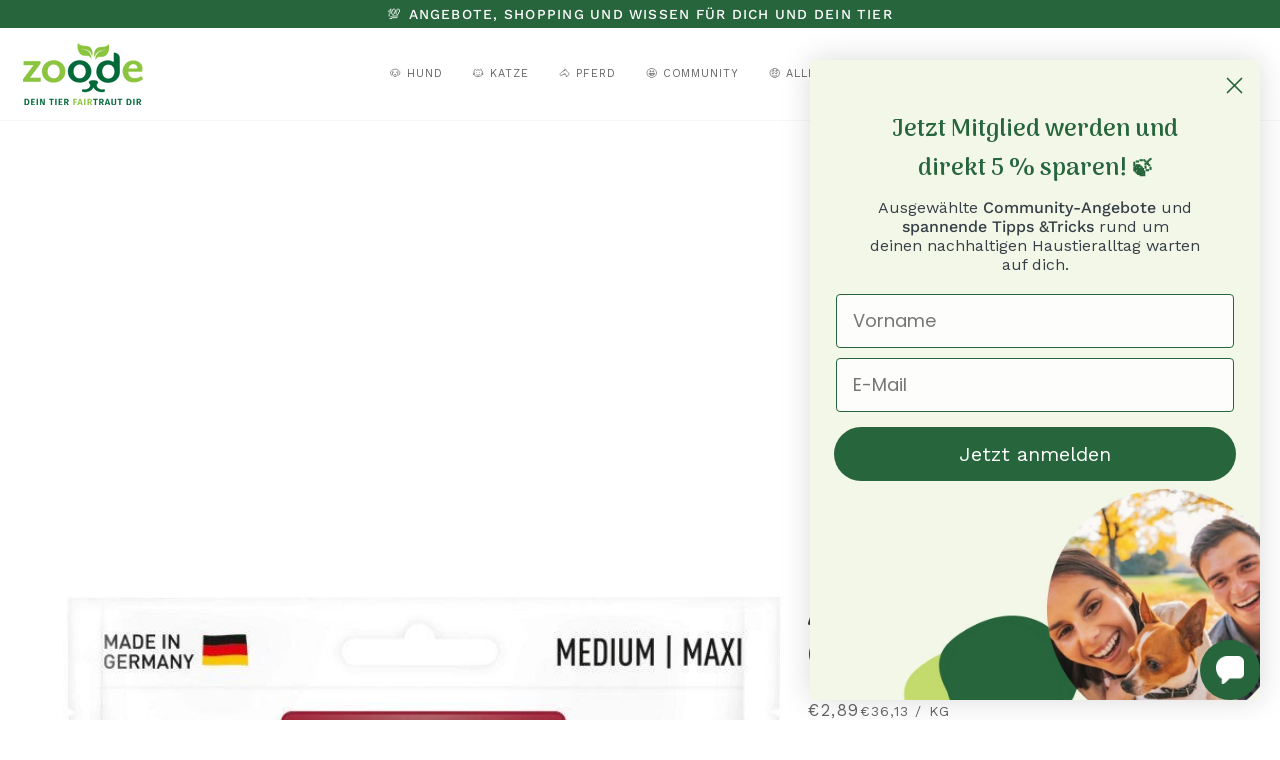

--- FILE ---
content_type: text/html; charset=UTF-8
request_url: https://www.googletagmanager.com/ns.html?id=GTM-TLXWZZR
body_size: 91
content:
<!DOCTYPE html>


<html lang=en>
<head>
  <meta charset=utf-8>
  <title>ns</title>
</head>
<body>
  

  

  
  

  

  

  

  

  

  

  

  

  

  

  

  

  

  







































<img height="1" width="1" style="border-style:none;" alt="" src="//www.googleadservices.com/pagead/conversion/10787116699/?label=ax4HCOLI3JYYEJut2Zco&amp;url=https%3A%2F%2Fzoo.de%2Fproducts%2Fanimonda-dog-snack-meat-chunks-rind-pur%3Fvariant%3D44447354913035&amp;guid=ON&amp;script=0&amp;data="/>













































</body></html>


--- FILE ---
content_type: application/javascript; charset=utf-8
request_url: https://searchanise-ef84.kxcdn.com/preload_data.3R2L4x8W4Y.js
body_size: 11181
content:
window.Searchanise.preloadedSuggestions=['mjamjam für katzen','carnilove dog','lucky lou','dokas hund','macs cat','bettys landhausküche katze','terra canis','edgard cooper','wildes land','rinti chicko','mjam mjam hund','wolfsblut trockenfutter','carnilove cat','macs nassfutter hund','the good stuff','lucky lou kitten','rinti snack','veg dog','tundra katze','animonda vom feinsten','mac\'s cat','macs katze','happy dog','pferd hund','dokas huhnerbrust','dokas ente','bettys landhausküche','kitten nassfutter','mac\'s dog','kauen hund','dr clauder\'s','josera hundefutter','macs nassfutter','terra canis getreidefrei','wolfsblut nassfutter','rinti huhn','lachs hund','the goodstuff','miamor cat','soft snack','katze nierendiät','bubeck hund','christopherus snacks','mjam mjam nassfutter hund','lunderland gemüsemix','macs dog','carnilove crunchy snacks','urinary katze','rinti dose','macs kitten','wildes land hund','brit care','mjam mjam','applaws cat','dokas kaustange','venandi katze','grünlippmuschel pulver','leckerli hund','zahnpflege für hunde','animonda carny','mjamjam kitten','hund nassfutter','kaninchen snacks','herrmanns hund','catz finefood','josera trockenfutter','hund snack fisch','lachs öl','kattovit gastro','vegane snack hund','natur im biss','edgard cooper katze','macs hund','bubeck snack','veggie dog','mera dog','wow nassfutter','dental sticks','wolfsblut vetline','tundra hund','carnilove hund','gefriergetrocknet snack','pferd pur','betty\'s landhausküche','pferd snack','christopherus nassfutter','wolfsblut hypoallergenic','pferd katze','kattovit niere','dr clauders','mjam mjam katze','lunderland hagebuttenpulver','the goodstuff huhn','green petfood','grünlippmuschel lunderland','rinti bitties','edgard cooper nassfutter hund','gemüse barf','wolfsblut squashies','venandi animal','kauartikel hund','kattovit urinary','mjamjam känguru','mac\'s mono','trockenfutter mini','green crunch','edgar cooper','wildes land snacks','vegdog green crunch','bettys landhausküche hund','cbd tropfen für hund','insekten snack hund','rinti sensible','huhn pur','kauknochen hund','animonda integra protect','fisch hund','cats best','leckerli pferd','lucky lou trockenfutter','dokas hühnerherzen','dokas katze','dogs tiger','inaba cat','granata pet','katze insekten','lunderland seealgenmehl','wow dog','dokas hund hühnerbrust','snack o mio','bosch fruitees','dokas entenbrust','wolfsblut snacks','wolf of','rinti filetto','lucky lou senior','hund training','mac\'s cat nassfutter','purina one','lunderland kollagen','mjam mjam kitten','happy cat','rinti nassfutter','rinti mini','mjamjam an soße','rinti rind','hunde trainingssnack','macs urinary','pferd monoprotein','käse hunde snack','noms 15 cbd','trockenfutter fur kleine hunde','nassfutter hund','vogel futter','dokas huhn','macs nassfutter mono','mac s hunde','betty\'s katze','vita kraft','gefriergetrocknet snack katzensnacks','macs mono','kattovit sensitive','dokas kaurolle','cat it','lamm snack','renal katze','mjam mjam hühnchen','katzenfutter schwein','christopherus natur im biss','mac‘s nassfutter katzen','hund beruhigung','rinti kennerfleisch','macs urinary katzen','vegdog pops','acana cat','paws & patch','sanabelle juicy','tjure hund','ente hund','dokas minis','wolfsblut skin','olewo karotten-pellets mit','wolfsblut wild duck','lucky lou nassfutter','rinti hunde','miamor feine filets','reis snack','miamor trinkfein','natur kau snack','wow cat','monoprotein katzenfutter','tundra katze ente pute & fasan','känguru pur','aktive hunde','mjamjam für kitten','mjamjam katze','brit dental sticks','macs mono hunde','filet snacks katze','hirsch hundesnacks','vegdog farmers','mac\'s cat kitten','almo nature','snack kaninchen','insekt dog','leber getrocknet','msm pulver','wolfsblut gastrointestinal','hofgut breitenberg','wolfsblut allergiker','mjamjam hund','es mash','venandi mono','hund getrocknet','mit spinat','cbd öl','mjamjam katzen','macs cat kitten','purina one sensitive','dokas entenbrust in streifen','rinti gold','grau gemüsemix','carnilove dog snack','lunderland bierhefe','wolfsblut renal','mac cat','bosch snack fruitees','happy dog montana','macs cat katzenfutter','veggie grainfree','rinti intestinal','trockenfutter sensitive','insect dog','kitten futter','mjamjam pferd','getrocknete lunge','mera trockenfutter','landfleisch dog','the good stuff puppy','macs katzenfutter','terra canis känguru','getreidefreies hundefutter','rinti 150 g','mac\'s schale','rinderlunge getrocknet','hund kauen','hanf öl','christopherus snack','kaninchen pur','gefriergetrocknete hühnerherzen','noms cbd 10%','goood hundefutter','terra canis hypoallergen','wildes land nassfutter','dog\'s love','pferde öl','dokas pferd','kaustange hund','kitten trockenfutter','kaninchen hund','vegan futter','dokas mini','getrocknetes fleisch','hunde kekse','grau katze','mac s monoprotein','katzenfutter nass','rinti singlefleisch','miamor cream','soft im biss','lamm & reis','carnilove snacks','josera mini junior','farmers crunch','mono katze','bettys landhausküche katzen','kitten snack','macs trockenfutter hund','macs dog mono soft','tamacan relax','cats love','hundesnack pferd','rinti wild','macs puppy','macs ente','dokas kaninchen','macs vetcare','gim cat','cbd tropfen','lunderland öl','lucky lou lifestage','canius trainee treats','wolfsblut puppy','nierendiät hund','rinti trockenfutter','senior mini','wow cat sticks','orijen katze','mjamjam huhn','rinti chicko slim','kitten lachs','dokas kaninchenohren mit fell','maine coon','macs rind','rinti pferd','hund trocken','hunde knochen','wolfsblut vetline skin','betty\'s landhausküche katze','dokas fisch','mac’s katze','animonda diabetes','lunderland teufelskralle','macs huhn pur','wolfsblut small breed','doggy dental','pet alpin','katzenfutter mit pferdefleisch','mac\'s dog 400','macs nassfutter katze','hund leberwurst','macs 800 g','kaninchen mono','brit care katze','lunderland reis','dogs n tiger','nassfutter senior','animonda intestinal','rinti pack','nutri qm','bubeck ohne','rinti pur','katzenfutter pute','wolf of wild','marstall force','mjamjam soße','zahnpasta für hunde','carnilove snack hund','adventskalender hund','macs cat 800','josera kitten','wolfsblut urinary','cbd öl 15%','dokas entenbrustfilet','lunderland grünlippmuschel','herrmanns ziege','terra canis strauss','goodstuff hund','rinti ente','canius trainee','macs nassfutter hunde','macs mono katze','dokas hund hühnerbrustfilet','venandi pferd','natural produkte','dokas hühnerbrust mit fisch','futter katze','katzen milch','mera pure','mac\'s kitten','marstall gastro','lucky lou food','carni love','wolfsblut cracker','nassfutter pferd hypoaller','betty landhauskuche','bosch soft','mono rind katze','low protein','josera adult lamm und reis','kattovit feline diet gastro','lunderland putenfleisch','macs cat pferd','bont bollies','terra canis light','mac mono','mac‘s dog','dokas hund kaninchen','bosch hundefutter','pure nature','edgard cooper hund','bozita adult','miamor drink','the good stuff huhn','wolfsblut hypoallergenic 12 kg','kaustange rinderhaut','hypoallergen trockenfutter','mjamjam quetschie 125g','macs dog 150g','käse hund','mac\'s cat geflügel','mac\'s dog mono','kitty bay','große katzen','dokas sticks','dr clau','macs kitten 800','beruhigung katze','rinti käsewürfel','orijen hund','cat thunfisch jelly','sanabelle adult huhn','huhn an leckeren möhrchen','vogel futterung','veggi leckerlie','lucky lou lifestage kitten','hundefutter nass kleine','josera paté kitten 16 x 85 g','extra food','lucky lou adult','hoher fleischanteil','tundra lamm','dokas lamm','wildes land pferd','katzenfutter 100g','terra canis huhn','rinti ross','josera katzenfutter nass','vitamin d','bosch adult mit lamm und','wildes land trockenfutter','lunderland rindfleisch mager','vitamin e','carnilove hund snacks','hunde rolle','hunde snack wurst','gimcat multi-vitamin','the good stuff pferd','leckerli katze','terra canis lamm','wild pur','catz finefood purrrr','wolfsblut diätfutter','kaninchen ohren','lamm reis','hasen stall','wow lachs','junior lamm','sanabelle heimat','reines lachsöl','rinti lamm','dokas cat filet','mac\'s dog puppy','mono pferd katze','super food cat','mjam mjam hund truthahn','cats finde food','macs katzenfutter nass','an om','dokas streifen','bubeck getreidefrei','happy dog mini puppy','mac‘s nassfutter hund','freeze dried','brit produkte','trockenfutter mini adult','mjamjam leckeres rind','rinti entenfleisch','kaninchen hund pur','lamm und reis','dokas entenherzen','kleine hunderassen','miamor feine filets jelly','lunderland gemüse mix','wolfsblut senior','hühnerbrust gefriergetrocknet','schnauze & co','vegdog mobilities','snack streifen','rinti ross pur','mac\'s dog nassfutter','mini adult','ever clean','gimcat snacks','macs pute','nassfutter hund mac\'s','snacks für katze','grau trockenfutter hund','rind mit reis','animonda renal','vegane kausnack','wolfsblut training treats','peak senior','carnilove snack','kaurollen für','kitten macs','wolfsblut gastrointestinal trockenfutter 12 kg','wow hund','bettys katze','aktion schneebälle','care nassfutter','rinti singlefleisch exclusive ross','macs kaninchen','lunderland algenkalk','bergwiesen mash','mjamjam katze huhn lachs','kaustange ente','katzen suppe','mac\'s cat vetcare urinary','tundra cat','amora cat','concept katze','wildes land ente','knusprige kaustange','lunge getrocknet','snack creme katzen','fairfresh topping','forelle hunde','dokas rind','insektenfutter hundefutter','carnilove dog crunchy snack','mac huhn pur','mac\'s lachs','carny adult','josera ente & kartoffel 12,5 kg','wolfsblut urinary nassfutter','mac cat 400 g','macs pouch','lunderland rübenmix','monoprotein huhn','wolfsblut training','noms dentalspray','olewo pellets','kyli nr','mono protein pute','gefriergetrocknet huhn','rinti ross hunde','edgar und cooper','bio huhn hund','bio huhn','josera senior','terra canis känguru 800','mjamjam insekt','rinti snack bitties puppy huhn','tundra kitten','mac\'s puppy','soft bar','dokas kaustangen','vegdog beevy','happy dog africa','happy dog arthro','carnilove dog soft snack','miamor feine beute','rinti max-i-mum','macs 100g','edgard cooper rind','mac\'s dog vetcare dose purinarm','rinti chicko huhn 900g','wide plain','snack pferd','real natur','bosch sammy\'s','rinti chicko kaninchen','happy dog soft snack','terra felis','wolfsblut vetline renal','hundefutter mit huhn','terra canis low protein','grau hundefutter','animonda cat integra sensitive','hund soft','hirsch hund','trockenfutter renal','niere/renal drink','kattovit mit huhn','cbd öl 12%','mjam mjam hund lamm','mjam mjam hund rind','applaws trockenfutter','dr clauder\'s select','hund schwein','terra canis öl','mjamjam purer fleischgenuss','rinti kauringe','gastro hund','dokas mini steaks','rind dokas','mac\'s cat 100','dokas ente kaustangen','macs geflügel','dokas katzen','mac\'s cat huhn pur & katzenminze','terra canis 200 g','kitten fisch','nassfutter hund gelenke','wuff kaffee','hund smoothie','hund trinken','knochen aus haut','mac\'s gemüse','kyli cat','macs lamm','leberwurst in tube hund','bozita nassfutter fur hunde','dokas schleck und weg','chicks friends','mjam mjam bio schwein hund','marstall mash','l hunde','terra canis wild trockenfutter','hund nassfutter 800g','nassfutter in soße','rinti huhn kartoffel','pferd hundefutter','dokas kaurollen','pute kitten','rinti chicko rind','animonda grancarno','kau pansen','wurst für hunde','terra canis senior','vitamin b','sparrow canna','rinti sensible huhn','doc as','wolfsblut vetline management','gimcat sticks','mjam mjam hühnchen möhren','mineral pferd','gemüse hund','magen darm hund','dokas hund huhn','pulver fur alte hunde gelenke und','mera cats senior huhn','hühnerherzen rinti','carnilove cat snack','cat fine','katze pouch senior','mac pouch 100','canina darm gel','macs pferd','dogs\'n tiger katze','popcorn leber','lunderland gemüsemix 5 kg','hund senior','almo nature daily','kitten lucky lou','wolfsblut pferd','animonda vom feinsten in sauce','rinti kennerfleisch 24 x 400','happy dog pro','mjamjam katze chicks & friends','lamm mono','lunderland hagebutte','dokas hühnermägen','wolfsblut trockenfutter country','wolfsblut lamm','terra canis rind','mac kitten','vegan hundesnacks','bosch dog freshe schnauz','cats rind','josera mini','macs nassfutter ente','möhre und','venandi trocken','rinti chicko dental huhn','terra canis sensitive','weight management','venandi katzenfutter 800 grainfree','dörrfleisch von','max-i-mum huhn','rinti chicko huhn','strauss für hunde','beruhigung hund','kitten nassfutter lachs','grau kitten','pferd hypoallergen','rinti puppy','royale kitten','schwarzer hafer','balduin katze','bettys känguru','mjam mjam lachs','bosch nassfutter','macs vetcare purinarm','dog‘s love','bosch dog freshe schnauze','dokas minis ente','mjamjam kalb hering','rinti 800g','landfleisch pferd','lucky lou mix','bosch mini','feine beute huhn','rinti chicko wild','applaws jelly','the goodstuff hund huhn adult','mjamjam snackbag','rinti max-i-mum 1 kg','macs hundefutter nass','terra canis minis','alpha spirit','acana dog','katze niere','whimzees zahnbürste','bosch junior','rinderohren ohne muschel','mjamjam huhn lachs','hund huhn','carnello hundesnacks','happy dog care','wolfsblut ziege','ziege wolfsblut','katze renal','hühnerbrust filet','good stuff','hochwertigem leinöl','marstall amino','rinti chicko mini','rinti snack rind','vegetarisch gemüse','josera balance','original cat','josera help','christopherus natur im biss seelachs','schnauze und co','dokas kaurippe','carnilove crunchy snack','josera loopi','wolfsblut large breed black bird truthahn und süßkartoffel 12,5 kg','tundra pute','wildes land kaninchen','vegdog jerkeys','maxi adult','gelenk komplex','macs monoprotein','rinti feinest','acana kitten','wild boar','wow trockenfutter','bio cats','huhn und reis','wolfsblut wide plain','pastinake pute','snacks pferd','lunderland gemüse','animonda urinary katze','terra canis getreidefrei wild','dental stick','the good','rinti dent','terra canis sensitiv','sheba filets','bon bon','bedtime cookies','nassfutter 800g','free und feline','edgar cooper snack','josera duck and potato','bosch heimat','dog vegetarisch','nassfutter wow','the goodstuff puppy','terra canis getreidefrei huhn','allergie futter','deckel dose','the good stuff rind','ente hund wolfsblut','carnilove thymian','terra canis kaninchen amaranth','pferd hypoaller','wildes land rind','gold snacks','best nature','trockenfutter pferd','rinti chicko plus','mera katzenfutter','christopherus hirsch','gefriergetrocknetes huhn','mjamjam hund pferd','edgard cooper katze nassfutter huhn','doka entenbrust stückchen','gastro katzenfutter','terra canis protein','animonda cat integra','animonda cat integra sensitiv','skin wolfsblut nass','rinti streifen','macs vetcare dog','schneebälle für hunde','mac\'s cat pute','dogs n','mjamjam sterilized','ente trockenfutters','macs dog puppy','mjamjam blanchierte','mac\'s dog snack','goodstuff snacks','kat kate','zahn katze','renal trockenfutter','wildes land katzenfutter 200','mjamjam für katzen 400 g','omega 3 terra','meat bits','mac\'s drink huhn','shiny cat','dokas twister','niere katze','mjam rentier','mjam mjam hund huhn','betty\'s katze geflügel pur 12 x 100 g','wolfsblut urin','animonda dog integra protect sensitive','n & d','miamor milde mahlzeit','katzen soße','macs cat urinary','hund trockenfutter pferd','mjamjam hund huhn','dr clauder\'s pute','dr clauder\'s huhn','canina welpenmilch','wildes land hund pferd','christopherus kausandwich','nassfutter katze rind','landfleisch classic junior','rinti kaustange','hund wildes land leckerbissen','mac\'s cat nassfutter 800','happy dog flocken','lunge pferd','rinti 400g','macs trockenfutter pferd','lamm lachs','naturreines knochenmehl','sanofor grau','josera sensible','animonda niere','mac katze trockenfutter','macs trockenfutter katze','mjamjam in soße','mac\'s cat kitten rind & geflügel','forest cracker','mjamjam gute pute','sanabelle soft','mjamjam wellness hund','veggie hund','rinti plus','mit gemüse','happy dog soft','leckerbissen ente','zecken schutz hund','rinti snacks','kitten milch','the good stuff lamm','entenherzen gefriergetrocknet','hühnerherzen gefriergetrocknet','marstall turnier','mac\'s dog adult','trockenfutter adult mini','hund vielfalt','miamor feine filets dose','macs dog vetcare weight','hund beruhigungsprodukte','hund tube','wildes land classic adult ente mit kartoffeln und wildkräutern','buddy trockenfutter','herz hund','mjamjam für katzen pferd','tamacan relax cbd','mjamjam pute katze','mac\'s cat mono lamm','lucky lou fasan','macs dental sticks','rinti junior','kabeljau haut','moonlight filetcreme','mac‘s dog 800','flüssig nahrung','snack roller','pferd katzenfutter','tundra puppy','herrmanns känguru','bettys rind borretschöl','bettys landhaus selektion','geschenkgutschein ist','venandi katze 800 g','dokas lachs','lunderland omega3-öl kann','soft hund','amora hundefutter','happy dog greece','lunderland kartoffelflocke','kleidung hund','miamor nassfutter','tundra dog snack','edgar cooper nass','ente in stuckchen','supplement liquid leber','dokas gefriergetrocknet','mjam mjam pute','holz kau','wild filet','terra canis welpe','edgard & cooper','pure sensitive','gimcat extra','happy dog piemonte','lunderland g','lunderland rindfleisch','cooper trockenfutter','insekten knochen hund','animonda grancarno ross','wolfsblut salm','hühnerbrust stückchen','bubeck büffel','meat adult','venandi katze ente als monoprotein','mjamjam snack','lachs reis','freshe schnauze','mjamjam für katzen 800 gr','bettys landhaus känguru','monoprotein katzenfutter nass','renal hund','wolfsblut trockenfutter senior','wildes land lachs hund','entenbrust stückchen hund','morosche karottensuppe','brit care cat snack','hundesnacks mit käse','fisch getrocknet','carnilove katze','josera junior','trockenfutter hund','acana indoor entree katzenfutter','mac\'s cat vetcare urinary rind','josera min','purina hund','canius kauknochen ente','feine filets 80g','mac huhn','snack insekt sticks','niere renal drink','mjam hühnerherzen','wow soft-cubes','hühnchen und forelle','brit care lamb','bio lebertöpfchen','chicko dauer-kauringe','magen darm','schicht gedicht','rinti rind reis','dog purinarm','lunderland pastinaken','mac cat 800','mjam mjam nassfutter hund pferd','terra canis kalb','macs nassfutter dog','adventskalender hunde','bozita senior trocken','lucky lou mäusle','gefriergetrocknete snacks hund','wildes land lachs','trockenfutter für hasen','hund zahn','animonda vom feinsten in sauce hund','wolfsblut süßkartoffel und pferd','wolfsblut treats','bubeck meine mahlzeit vegetarisch 5 kg','josera high energy','black marsh','polar night','happy dog andalucia','tundra wild','kaurolle rind','wolfsblut puppy trockenfutter large breed','goodstuff rind','large breed','macs 400g','goji beere','dokas lachs streifen','kattovit nierenfunktion','kattovit nieren','wild duck','oil vegan','wide plain small','hund kauspirale','pferd haut','herrmanns hund reinfleisch bio-pute','beg buddy','jamjam rind','macs snacks','wolfsblut weight','mjam jam hund','bettys 200g','kollagen typ 2','christopherus pferd pur','rinti sensible ente','purine junior','nordheld bootsmann','rinti lamm 400 g','mac puppy','kaninchen ohren mit fell','macs makrele','lunderland kollagenpulver','rinti single','deckel futter','bubeck ente','josi hundefutter','josera hund','rinti max-i-mum senior huhn 12 kg','hirsch macs','katze bettys','kattovit ente drink','mac dog nassfutter superfood','knochen hunde','dokas kaurolle entenbrust','animonda kitten','canina katze','brit dental sticks calm','wolfsblut wild duck adult 12,5 kg','ross pur','vital drink','dark forest','mjam mjam rind katze','bettys landhaus','josera kraut','wildes land katzenfutter','terra canis paste','sollis lamm','mera sensitiv','mera bis','dokas hirsch','terra canis essentielle','kartoffel karotten zucchini','macs cat mono','leichte beute','venandi schwein','canina öl','entovital cat','sensitiv hundefutter','lunderland eierschalen','exclusive ross','mjamjam rind pute','hundeleine lang','macs nassfutter katze nierendiät','rinti exclusive snack','trockenfutter katzen','macs leckerbissen','animonda integra','betty´s katze','landfleisch b.a.r.f','mjamjam mix','happy dog strauß','gastro pate','ebbes guts','cbd l 15%','wildes land huhn','wolfsblut skin vetline','cat house','nierendiät katze','wild cat','josera kids','huhn mit fisch dokas','granata kitten','bio barf','lucky lou quetschkopf','rind reis','mjamjam quetschie','rinti kalb','carnilove dog crunchy snack lachs','wildvogelfutter ohne','leberwurst pute','macs cat 400','insectdog denties','green petfood hund','bosch mini adult','deckel für dosen','wolfsblut weight management','fellicita snacks','grau hund','dokas ente kaustange','mjamjam für katzen rind','mjamjam rentier','dokas für katzen','wolfsblut leckerli','gute pute','dokas katz n','mac‘s dog rind','kausticks hund','monoprotein huhn trockenfutter hund','kaltgepresstes hundefutter','dokas kaustange mit hühnerbrust','fair fresh','dogs love','zarte lammstreifen','n&d katze','mjamjam pferd katze','dokas hund entenbrust scheiben','verdauung kokos','rinti renal','christopherus lamm seelachs','mac s monoprotein-variation','schlank und','die anschnallgurte','gastro hundefutter','josera mini lamb','sheba soup','kausnacks hund','wildes land senior','macs lachs','wolfsblut adult red rock kängurufleisch und süßkartoffeln 12,5 kg','macs rind mit gemüse','tundra pute trockenfutter','wow katzenfutter huhn','chicko kau','dog love junior','hund gelenkerkrankungen','macs purinarm','katze zahnpflege','macs trockenfutter','venandi animal huhn','wildschwein pur','veggie dog grainfree','kleine hunde','almo nature reis','rinti trockenfutter 4kg','lucky lou extra','edgard cooper dental m','lucky lou sterilisierte','simply crunch','of the wild','katze urinary','sanabelle mixpaket','tundra nassfutter','lunderland chon','lunderland ch','happy feedbag','schonkost durchfall','tundra wild pute','wolfsblut pferd nass','mjamjam kitten huhn','wolfsblut hypoallergen pferd','veganes trockenfutter hund 10kg','erbse trockenfutter 10kg','brit dental','katzen betr','käsewürfel mit','wolfsblut training treats dark forest','black bird','carnilove dog junior','mjamjam ziege','macs mono soft','kaninchenohren mit fell dokas','mjamjam für katzen wild','the good stoff junior','rinti ziege pur','animonda junior','carnilove soft-snack','minze mit pferd','chill mal','macs nierendiät','mit huhn','betty hund','carnilove salmon','meat chunks','edgard cooper hund doggy dental','macs cat trockenfutter','carnilove katzen','msm pulver pferd','moonlight filet','betty\'s nassfutter katze','heilerde und','hypoallergenic snacks','gemüse pur','rinti pur ross','wolfsblut vet','hygiene unterlage','trockenfutter katze mit käsealmo','trockenfutter katze mit käse','mjam mjam senior','carnilove true fresh','limited ingredient','wolfsblut adult ente','grau lamm pur','macs puppy trockenfutter','bosch puppy','wolfsblut wild','wildcat etosha','hundesnacks mini','katkare kaninchen','happy dog soft snack india','macs cat rind','zahnreinigung unterstützengetreidefreie','nassfutter lamm','rinti kaninchen','one junior','sanabelle urinary','beutenah truthahn katzenfutter','möhren pellets','rinti chicko maxi','dokas hühnerbrust fisch','dokas katze filet','okay hund','schonkost flocken','rinti filetto ente','mac\'s cat vetcare dose urinary huhn','urinary so','and seed','kitten durchfall','kitten darm','bubeck 10kg','lucky lou kitten nassfutter','animonda cat integra protect sensitiv','rinderohren mit','katze gastro','wolfsblut puppy nassfutter','bosch sammy','cooper adult','raw treat','carnilove makrele','lamm mjamjam','hund trockenfutter','mjamjam insekten','autofahrten oder','cbd hanf öl hund','wolfsblut wide plain senior','lachs creme','lunderland reis gemüsemix','marstall darm','grau lamm','mac‘s urinary katzen','wolfsblut hypoallergen','noms gelenkmix','carnilove fish','dokas rind und pansen','doppel herz','mac\'s cat mono pute','wolfsblut renal trockenfutter','rinti rind 800g','wolfsblut renal nassfutter','trockenfutter hund mit ente','trockenfutter sensitive mit ente','hundefutter pferd','goodstuff pferd','lachs kartoffel','dogsn tigers','dokas herzen','trockenfutter senior','vitamin paste','terra canis huhn light','animonda milkies','nassfutter huhn','wolfsblut w','lamm hund','hund strauss','keks hund','bird wildvogelfutter','drink huhn','dokas entenbrust stuckchen','josera miniwell','macs cranberry','grau kombimix','josera katze','rinti sensible ross','mjamjam für katzen pures rind','rinti sensible ross hühnerleber & kartof fel 6 x 800 g','mjamjam mixpaket','kattovit aufbaukur/recovery','kattovit recovery','kattovit aufbaukur','monoprotein pferd','bozita extra','hunde bio','small breed','10% cbd tropfen für hunde','macs paket','vegdog green crunch 10 kg','canius ochsenziemer','bigpack ochsenziemer','nieren trockenfutter','josera fest','moderate fest','venandi katze nassfutter ente','venandi katze nassfutter entw','mix 5 kg','dokas kaustange mit hühnerbrust und fischhaut','heilerde hund','katze smoothie','dokas lachs katze','do mas','josera culinesse','macs super food cat','rinti bitti','für omega-3-fettsäuren sind lachsöl','mjam mjam känguru','the huhn','tundra dog lachs & huhn dose','macs mono insekt','macs dog mono kaninchen','diet highfibre','mac\'s herz und leber','mjamjam für katzen känguru','mac\'s huhn und gans','mjam mjam schwein','rinti entenkeulchen','mac\'s cat huhn pur & katzenminze 12 x 100 g','mjamjam katze chicks & friends köstliches huhn an feinen möhrchen 12 x 125 g','macs katzenfutter nass huhn und gans','macs katzenfutter nass preiselbeeren','rinti nassfutter rind und reis','cat outdoor','catsan klumpstreu','intestinal plus grau','katzensnack mit minze','mjamjam buffel','lucky lou tasty','mini care','gemüsemix nr 3','gemüsemix nr 1','tundra katze nass','mjamjam beutel','tundra huhn katze','carnilove cat salmon','tundra katze pouch','cat drink','wolfsblut black bird small','wolfsblut nierenschwäche','dr pfoten','mac\'s dog puppy rind & ziege','macs dog lamm','mjam mjam pute reis','mjamjam hund saftiges huhn mit zarter ente an möhrchen','mja mjam pute und reis','mjamjam rind','hund schwein nassfutter','mjamjam hund rind','josera 12,5kg','rinti dose canine diabetes','katzen dental','low fat','und kokosöl','christopherus snack kausandwich 70 g','baldrian fledermaus','puppy softsnack','josera meat hearts','hochwertiges katzentrockenfutter','nassfutter katze weiderind','bosch bio senior','mjamjam katzen niere','rinti hundesnacks','hunde schuhe','rinti bitties puppy extra','canius rinderlunge','lunderland darm','happy cat kitten','lucky lou zwischen','mini steaks','bosch mini light','bio rind purinarm','rind doc as','whimzees variety','miamor milde','wolfsblut nass nieren','one trockenfutter','macs sensitive','carny kitten','mjam mjam vetcat','mjam mjam herzen','kaustange huhnerbrustfilet','mix it','snacks hunde pferde','katzengras überzeugt','hühnerfett mineralstoffe','grau wild','macs geflügel 300','rinti chicko dent','mjam mjam huhn kitten','mjam mjam huhn','mjamjam huhn 125','rinti rund','rinti leckereien','saftiges huhn und wildlachs','gelenke katze','senior light','macs cat pute pur','hühnchen leckerlies','macs hühnchen','macs nassfutter puppy','ri ti','grau nassfutter','hähnchen hälse','sehnen mix','renal kattovit','mac geflugelherzen','happy dog light','carnilove cat crunchy','betty\'s landhausküche katze känguru pur & borretschöl','gedrehte stäbchen','rinti huhn trockenfutter','happy dog mini india','happy dog mini adult','cooper dental','nutri plus','edgard cooper dental','lamm & reis josera','rinti bit','landfleisch trockenfutter','soft clicker','mjamjam wellness','chicko dent','carnilove dog crunchy','pferde snacks','b vitamin','vegdog green','anti hairball','vegdog immun','kitten mit','carnilove kitten','mac quetschi','josi salmon','josera salmon','pferd getrocknetes','pferd ohren','sanabelle huhn blaubeeren','katzen trockennahrung','katzen trocken','mac\'s schalen','macs nassfutter hund rind','mjamjam huhn pur','mjam mjam pferd','hund multipack','mac\'s dog mono kaninchen','dokas wild','rinti chicko knusprige wildstreifen','dokas entenbrust scheiben','huhn fisch','entovital dog','kollagen pferd','royal ca','dokas mit','sanabelle 10 kg','bio smoothie','chicken hearts','lachs leckerchen','dokas hund hirschfleisch','wolfsblut nassfutter puppy','carnilove puppy','vit b','kattovit feline diet niere/renal pute','wildes land pur','wildes land bio','wildes land kalb ente','leber und nieren','josidog sensi','canius kaurolle','love cat','lucky lou nassfutter senioren','macs mono pferd','edgard cooper huhn','mjam mjam hühnchen katzenminze','katze niere nassfutter','dokas hund snack sticks','terra canis nassfutter light','bubeck ohne getreide','hund nuggets','l tryptophan','kaninchen trocken','mono kaninchen','bozita kaninchen','fell gum','monoprotein trainingshappen','mjamjam katze fisch','dokas huhn und fisch','reisflocken mit gemuse','mjamjam für katzen wellness verdauung','kürbis flocken','christopherus hähnchenfilet','christopherus sandwich','ente kau','insectdog hypoallergen','dental sticks brit','bubeck pferd','hund beruhigungsmittel','soft im biss ente','dokas leckerli','mini leckerli','kaustangen hund frucht','fellicita huhn','fellicita kaninchen','yorkshire terrier adult','mjamjam huhn garnelen','lunderland pute','edgard & cooper adult','josera senior pferden','josera mineral pferd','carnilove cranberry','carnilove dog cranberry','mjamjam pur huhn','insektor columbo','jerkys hund','carnilove cranberrys','miamor naturelle','grain katze','mac\'s cat nassfutter mono lamm','pure adult','bozita nassfutter','animonda vom feinsten in gelee','welpen nassfutter','macs katze kitten','rinti lamm und reis','green petfood denties with tapioca','black bird small breed','bubeck no2','monoprotein pute','rinti max-i-mum junior huhn','mac\'s mini adult','bosch frucht','katzen toilette','dog mom','brit care soup','insekten hund','insekten snack hund doka','sterilisiert katzenfutter','mjam mjam soße','welpen leckerlis','rinti sensible snack','hanföl hund','wild mit kaninchen','carnilove straus','wow pferd','moonlight jus','carnello hundekaugummi xl','rinti exclusiv','hü nerbrust','bettys landhausküche känguru','brit care kitten','wolfsblut wild plain','huhn kaustangen','cat tree','bettys huhn und fasan','brit care senior','canius lamm','tundra kaninchen & huhn','banane mit huhn','sanabell denta','hühnerbrust mit fisch','fisch mit snacks hund','bont bollies lachs','trockenfutter hund ohne geflügel','pferd lunge','wild plain','miamor vitaldrink','katze kaninchen','trockenfutter macs pferd','rinti sticks','wildes land classic adult rind','hühnerherzen katze','lunderland rind','tundra cat lamm & wild','wildlachs öl','gelee nassfutter','green valley','katze hypoallergenic','schwein pur mjam','spielzeug elch','weihnachten spielzeug','bell pur','almo nature hühnerfilet','almo nature mini','vegdog snacks','kaninchen bont','mac’s kitten','rinti chico','animonda gran carno','flexi leine','doka kaurolle 1m','tamacan relax cbd öl für hunde mit l-tryptophan','canina katzenmilch','chicken rice','pastinakenwürfel für','an ton','kalb kitten','wolfsblut training treat','bettys landhausküche katze geflügel','happy dog toscana','mjamjam verdauung','schweineohren sind','canius schweineohren','lunderland dorsch','banane mit hühnchen','bettys huhn','wildes land wild','josera festival','wide plain puppy','ente mac\'s','grau pferd pur','marstall haut','light hund nassfutter','cooper trocken','lucky lou lifestage adult tasty-mix','meine bestellung','nutri pockets','dokas hagebutte','rinti gefriergetrocknet','ente soft','lunderland pferd','rinti chicko sortenvielfalt','brit care cat kitten','goodstuff hund huhn','kauknochen canius','wolfsblut ente','tamacan s','tundra katze huhn pur','wolfsblut light','wolfsblut pferd nassfutter','marstall haferfrei','puppy mix','rinti rind mit reis','bubeck bully biskuit','bubeck snack no1','dokas snack entenbrust','dokas scheiben','dogs\'n tiger katze mmmh mmmh','mera insect cat','goldene paste','unabhängiger futtertest','miamor vital','bettys rind pur','cats p','christopherus lamm und seelachs','sparrow cannarelax','wolfsblut smal breed','bubeck pansenbrotchen','edgar cooper katzen 4 kg','edgar cooper katzen','dental kitten','rinti sensitive huhn','haut und fell nahrungsergänzungsmittel','nahrungsergänzung katze','terra lamm hundefutter','dokas smoothie','mac\'s dog pute','hund 900g','mjam blanchiert','gim cat sticks','canius kauknochen','kattovit ente','deli best','wildcat karoo','bozita katze trockenfutter hair','bozita trockenfutter','macs dental','bubeck lamm','urinary trockenfutter','urinary macs','bubeck rind','mjamjam snackbox','mjamjam garnelen','pute macs','pute hunde monoprotein','ente hunde','josera pferdeleckerli','mjam mjam lamm','bosch sensitive','bettys pur','tundra pouch','wolfsblut nassfutter mix','lunderland lachs','lunderland wild','hirsch mini','wurmkur hund','dosendeckels durch','deckel für 800 g dose','pet tierportraits','happy dog dose sensible pure germany rind','tamacan l 5','lunderland mager','animonda vom feinsten katze','kauartikel hundesnacks','wolfsblut trockenfutter hypoallergenic','rote beete sticks','trockenfutter kartoffel hirsch','christopherus trockenfutter kartoffel','natürlicher magensäurepuffer','christopherus trockenfutter','macs lamm hund','canius rollen','animonda mousse','getrocknet chico','aus ziegenfleisch','insekt mini','antistress snacks hunde','naturals rinderkopfhaut','wildes land nassfutter hund','hair and skin','mac\'s dog schale','dokas kaustangen huhn','bont kauknochen','pure bites','animonda vom feinsten à la panna cotta adult mit lachs','kauknochen ohne rind','macs dog schalen','mac renal rind','almo nature hfc natural','mac’s cat urinary','animonda cat trocken integra protect urinary','dokas hühnerbrust 200g','dokas hühnerbrust stücke','mac\'s dog dental sticks','wildvogelfutter ist','mac katze nassfutter kitten','ganzer hafer','adventskalender wow','pulver fur alte hunde','mac snack hunde','grau hund exc mix','kaustange rind haut','tamacan isolat','doka katze','josera gastrorelax','lucky cat','hochwertiger keramiknapf','futter für fisch','shampoo hund','schoko hundesnacks','schoko hund','bubeck no','miamor cat cream','mac\'s puppy soft','tundra ente','urinary wolfsblut','dokas schleck','kaustange hund pferd','wolfsblut junior','wolfsblut nassfutter wild duck','mjamjam katze filet','mjamjam katze duett hühnchen-filet küsst rind','acana cat indoor entrée','macs cat ente pute huhn','zahnpflege katzen','zahnpasta katzen','mac\'s cat vetcare urinary huhn','edgard cooper lamm','rinti 400 g','josera minu','mjamjam paket','macs cat pferd nass','dokas huhnerbrust mit leber','rote beete kürbis','cats food','natur plus katzenfutter','mjamjam huhn quetschie','cat love pouch','ente cat love pouch','ente cat love','rinti max-i-mum rind 1 kg','wolfsblut gastr','chihuahua welpen','feine filets in sauce','cat & clean','bubeck kekse lamm','wildes land kitten','sanabell indoor','landfleisch kitten','hühnchen reis knochen','macs dog mini adult','shampoo katze','dokas snacks pferd','wolfsblut pferd trockenfutter','dokas snacks katze','hunde mehl','filet futter','tundră lachs','crave trockenfutter','dokas mit leber','dokas hund kaurippe hühnerbrust','cat best','lou mix','soft snack christopherus','hund nassfutter christopherus','wow soft','senior nassfutter hund','senior trockenfutter mini','macs junior','adult g beef','kattovit snack','zähne putzen','rinti don\'t','wolfsblut squashies wide','wolfsblut vetline gastro','wolfsblut wild duck small breed','rinti chicko mini käsewürfel mit huhn','herzenshund pute','carnilove soft','wow mini','bubeck no4','bubeck no 1','dr.clauder\'s country snack','lunderland kürbisflocke','lunderland gemüse reis kräuter','terra canis senior-menus','miamor trinkwasser','mjamjam kitten mit lachsöl','mjamjam kitten mit lachsöl und huhn','lachsöl mjamjam','mjamjam apfel','bosch zahnriegel','mjamjam katze birne','mjamjam katze chicks & friends leckeres hühnchen an fruchtigen birnen','artikel unter 1','shampoo für katze','urin unterlage','super food','lachs knochen','mini adult huhn','terra canis 8 lachs','bozita dog snack','leber pur','leber l','reinfleisch huhn','hundecanius hühnerfüße','huhn mit herzen','filetto ente','catz purrr','wildes land huhn pur','catz und','animonda cat intestinal','mac\'s meat bits','mac\'s meat bei','bio hanf','lamm und batate','mac\'s dog mini adult','rinti trockenfutter 1 kg','animonda meat chunks','katzen snack','josera youngster','macs nassfutter katze 300','lunderland dorschlebertran','lunderland magen mix','nordheld light','bont pferd','bozita hundefutter adult','bozita hund','soft bites','dog snack rindfleisch getrocknet','canius entenbrust filet','soft leckerli hund','soft leckerli','macs soft','kaustange mit hun','mjamjam pute','mjam mjam nassfutter hund mixpaket','kitten real','josera mini adult chicken and salmon','katze kalender','bubeck ebbes','huhn in sauce katze','in sauce','mjamjam snack box','rinti kennerfleisch lamm','wow advent','macs rind kürbis','kaurollen für hunde','mac urinary','training treats','monoprotein katzenfutter schwein','macs katze 800','brit calm dental','betty\'s katze huhn pur','betty\'s katze rind pur','same silymarin','grau geflügel','wolfsblut gastrointestinal trockenfutter','marstall force mineralien','macs soft lamm','dokas hund kaurolle','insekt dog hypoallergenic','senior lachs','gastro intestinal paste','kattovit feline diet niere/renal huhn','fischöl fischöl','junior hundefutter','rinti singlefleisch 150','chicko huhn','rinti chicko slim huhn','happy dog snacks','animonda snacks','urinary care','nutriqm adventskalender','africa sensitive','wow superfood','kaustange rind','wolfsblut black bird senior','trockenfutter katze monoprotein','goood freilandlamm','wolfsblut cold river','mac\'s cat 300','terra canis mini','huhn extra filet','catsan natural','bozita grainfree','der initiative tierwohl','initiative tierwohl','rinti snack chicko plus käse-schinken','cat’s love','lach eeis'];

--- FILE ---
content_type: text/javascript
request_url: https://cdn.shopify.com/extensions/019b8928-2b4f-7df8-8410-2d8ced958bdf/convi-56/assets/sdk.js
body_size: 26821
content:
(function(){"use strict";var de,w,mt,X,pt,vt,St,gt,De,Be,Ue,Ct,_e={},yt=[],Xn=/acit|ex(?:s|g|n|p|$)|rph|grid|ows|mnc|ntw|ine[ch]|zoo|^ord|itera/i,fe=Array.isArray;function G(e,t){for(var n in t)e[n]=t[n];return e}function Pe(e){e&&e.parentNode&&e.parentNode.removeChild(e)}function m(e,t,n){var o,s,r,i={};for(r in t)r=="key"?o=t[r]:r=="ref"?s=t[r]:i[r]=t[r];if(arguments.length>2&&(i.children=arguments.length>3?de.call(arguments,2):n),typeof e=="function"&&e.defaultProps!=null)for(r in e.defaultProps)i[r]===void 0&&(i[r]=e.defaultProps[r]);return he(e,i,o,s,null)}function he(e,t,n,o,s){var r={type:e,props:t,key:n,ref:o,__k:null,__:null,__b:0,__e:null,__c:null,constructor:void 0,__v:s??++mt,__i:-1,__u:0};return s==null&&w.vnode!=null&&w.vnode(r),r}function Et(){return{current:null}}function B(e){return e.children}function F(e,t){this.props=e,this.context=t}function J(e,t){if(t==null)return e.__?J(e.__,e.__i+1):null;for(var n;t<e.__k.length;t++)if((n=e.__k[t])!=null&&n.__e!=null)return n.__e;return typeof e.type=="function"?J(e):null}function wt(e){var t,n;if((e=e.__)!=null&&e.__c!=null){for(e.__e=e.__c.base=null,t=0;t<e.__k.length;t++)if((n=e.__k[t])!=null&&n.__e!=null){e.__e=e.__c.base=n.__e;break}return wt(e)}}function Fe(e){(!e.__d&&(e.__d=!0)&&X.push(e)&&!be.__r++||pt!=w.debounceRendering)&&((pt=w.debounceRendering)||vt)(be)}function be(){for(var e,t,n,o,s,r,i,l=1;X.length;)X.length>l&&X.sort(St),e=X.shift(),l=X.length,e.__d&&(n=void 0,o=void 0,s=(o=(t=e).__v).__e,r=[],i=[],t.__P&&((n=G({},o)).__v=o.__v+1,w.vnode&&w.vnode(n),Ve(t.__P,n,o,t.__n,t.__P.namespaceURI,32&o.__u?[s]:null,r,s??J(o),!!(32&o.__u),i),n.__v=o.__v,n.__.__k[n.__i]=n,Tt(r,n,i),o.__e=o.__=null,n.__e!=s&&wt(n)));be.__r=0}function bt(e,t,n,o,s,r,i,l,d,a,_){var c,f,h,S,v,g,p,C=o&&o.__k||yt,b=t.length;for(d=Zn(n,t,C,d,b),c=0;c<b;c++)(h=n.__k[c])!=null&&(f=h.__i==-1?_e:C[h.__i]||_e,h.__i=c,g=Ve(e,h,f,s,r,i,l,d,a,_),S=h.__e,h.ref&&f.ref!=h.ref&&(f.ref&&We(f.ref,null,h),_.push(h.ref,h.__c||S,h)),v==null&&S!=null&&(v=S),(p=!!(4&h.__u))||f.__k===h.__k?d=At(h,d,e,p):typeof h.type=="function"&&g!==void 0?d=g:S&&(d=S.nextSibling),h.__u&=-7);return n.__e=v,d}function Zn(e,t,n,o,s){var r,i,l,d,a,_=n.length,c=_,f=0;for(e.__k=new Array(s),r=0;r<s;r++)(i=t[r])!=null&&typeof i!="boolean"&&typeof i!="function"?(typeof i=="string"||typeof i=="number"||typeof i=="bigint"||i.constructor==String?i=e.__k[r]=he(null,i,null,null,null):fe(i)?i=e.__k[r]=he(B,{children:i},null,null,null):i.constructor==null&&i.__b>0?i=e.__k[r]=he(i.type,i.props,i.key,i.ref?i.ref:null,i.__v):e.__k[r]=i,d=r+f,i.__=e,i.__b=e.__b+1,(a=i.__i=Kn(i,n,d,c))!=-1&&(c--,(l=n[a])&&(l.__u|=2)),l==null||l.__v==null?(a==-1&&(s>_?f--:s<_&&f++),typeof i.type!="function"&&(i.__u|=4)):a!=d&&(a==d-1?f--:a==d+1?f++:(a>d?f--:f++,i.__u|=4))):e.__k[r]=null;if(c)for(r=0;r<_;r++)(l=n[r])!=null&&(2&l.__u)==0&&(l.__e==o&&(o=J(l)),xt(l,l));return o}function At(e,t,n,o){var s,r;if(typeof e.type=="function"){for(s=e.__k,r=0;s&&r<s.length;r++)s[r]&&(s[r].__=e,t=At(s[r],t,n,o));return t}e.__e!=t&&(o&&(t&&e.type&&!t.parentNode&&(t=J(e)),n.insertBefore(e.__e,t||null)),t=e.__e);do t=t&&t.nextSibling;while(t!=null&&t.nodeType==8);return t}function Y(e,t){return t=t||[],e==null||typeof e=="boolean"||(fe(e)?e.some(function(n){Y(n,t)}):t.push(e)),t}function Kn(e,t,n,o){var s,r,i,l=e.key,d=e.type,a=t[n],_=a!=null&&(2&a.__u)==0;if(a===null&&l==null||_&&l==a.key&&d==a.type)return n;if(o>(_?1:0)){for(s=n-1,r=n+1;s>=0||r<t.length;)if((a=t[i=s>=0?s--:r++])!=null&&(2&a.__u)==0&&l==a.key&&d==a.type)return i}return-1}function Nt(e,t,n){t[0]=="-"?e.setProperty(t,n??""):e[t]=n==null?"":typeof n!="number"||Xn.test(t)?n:n+"px"}function Ae(e,t,n,o,s){var r,i;e:if(t=="style")if(typeof n=="string")e.style.cssText=n;else{if(typeof o=="string"&&(e.style.cssText=o=""),o)for(t in o)n&&t in n||Nt(e.style,t,"");if(n)for(t in n)o&&n[t]==o[t]||Nt(e.style,t,n[t])}else if(t[0]=="o"&&t[1]=="n")r=t!=(t=t.replace(gt,"$1")),i=t.toLowerCase(),t=i in e||t=="onFocusOut"||t=="onFocusIn"?i.slice(2):t.slice(2),e.l||(e.l={}),e.l[t+r]=n,n?o?n.u=o.u:(n.u=De,e.addEventListener(t,r?Ue:Be,r)):e.removeEventListener(t,r?Ue:Be,r);else{if(s=="http://www.w3.org/2000/svg")t=t.replace(/xlink(H|:h)/,"h").replace(/sName$/,"s");else if(t!="width"&&t!="height"&&t!="href"&&t!="list"&&t!="form"&&t!="tabIndex"&&t!="download"&&t!="rowSpan"&&t!="colSpan"&&t!="role"&&t!="popover"&&t in e)try{e[t]=n??"";break e}catch{}typeof n=="function"||(n==null||n===!1&&t[4]!="-"?e.removeAttribute(t):e.setAttribute(t,t=="popover"&&n==1?"":n))}}function It(e){return function(t){if(this.l){var n=this.l[t.type+e];if(t.t==null)t.t=De++;else if(t.t<n.u)return;return n(w.event?w.event(t):t)}}}function Ve(e,t,n,o,s,r,i,l,d,a){var _,c,f,h,S,v,g,p,C,b,E,$,k,D,P,le,we,W=t.type;if(t.constructor!=null)return null;128&n.__u&&(d=!!(32&n.__u),r=[l=t.__e=n.__e]),(_=w.__b)&&_(t);e:if(typeof W=="function")try{if(p=t.props,C="prototype"in W&&W.prototype.render,b=(_=W.contextType)&&o[_.__c],E=_?b?b.props.value:_.__:o,n.__c?g=(c=t.__c=n.__c).__=c.__E:(C?t.__c=c=new W(p,E):(t.__c=c=new F(p,E),c.constructor=W,c.render=Jn),b&&b.sub(c),c.state||(c.state={}),c.__n=o,f=c.__d=!0,c.__h=[],c._sb=[]),C&&c.__s==null&&(c.__s=c.state),C&&W.getDerivedStateFromProps!=null&&(c.__s==c.state&&(c.__s=G({},c.__s)),G(c.__s,W.getDerivedStateFromProps(p,c.__s))),h=c.props,S=c.state,c.__v=t,f)C&&W.getDerivedStateFromProps==null&&c.componentWillMount!=null&&c.componentWillMount(),C&&c.componentDidMount!=null&&c.__h.push(c.componentDidMount);else{if(C&&W.getDerivedStateFromProps==null&&p!==h&&c.componentWillReceiveProps!=null&&c.componentWillReceiveProps(p,E),t.__v==n.__v||!c.__e&&c.shouldComponentUpdate!=null&&c.shouldComponentUpdate(p,c.__s,E)===!1){for(t.__v!=n.__v&&(c.props=p,c.state=c.__s,c.__d=!1),t.__e=n.__e,t.__k=n.__k,t.__k.some(function(ue){ue&&(ue.__=t)}),$=0;$<c._sb.length;$++)c.__h.push(c._sb[$]);c._sb=[],c.__h.length&&i.push(c);break e}c.componentWillUpdate!=null&&c.componentWillUpdate(p,c.__s,E),C&&c.componentDidUpdate!=null&&c.__h.push(function(){c.componentDidUpdate(h,S,v)})}if(c.context=E,c.props=p,c.__P=e,c.__e=!1,k=w.__r,D=0,C){for(c.state=c.__s,c.__d=!1,k&&k(t),_=c.render(c.props,c.state,c.context),P=0;P<c._sb.length;P++)c.__h.push(c._sb[P]);c._sb=[]}else do c.__d=!1,k&&k(t),_=c.render(c.props,c.state,c.context),c.state=c.__s;while(c.__d&&++D<25);c.state=c.__s,c.getChildContext!=null&&(o=G(G({},o),c.getChildContext())),C&&!f&&c.getSnapshotBeforeUpdate!=null&&(v=c.getSnapshotBeforeUpdate(h,S)),le=_,_!=null&&_.type===B&&_.key==null&&(le=kt(_.props.children)),l=bt(e,fe(le)?le:[le],t,n,o,s,r,i,l,d,a),c.base=t.__e,t.__u&=-161,c.__h.length&&i.push(c),g&&(c.__E=c.__=null)}catch(ue){if(t.__v=null,d||r!=null)if(ue.then){for(t.__u|=d?160:128;l&&l.nodeType==8&&l.nextSibling;)l=l.nextSibling;r[r.indexOf(l)]=null,t.__e=l}else{for(we=r.length;we--;)Pe(r[we]);$e(t)}else t.__e=n.__e,t.__k=n.__k,ue.then||$e(t);w.__e(ue,t,n)}else r==null&&t.__v==n.__v?(t.__k=n.__k,t.__e=n.__e):l=t.__e=Qn(n.__e,t,n,o,s,r,i,d,a);return(_=w.diffed)&&_(t),128&t.__u?void 0:l}function $e(e){e&&e.__c&&(e.__c.__e=!0),e&&e.__k&&e.__k.forEach($e)}function Tt(e,t,n){for(var o=0;o<n.length;o++)We(n[o],n[++o],n[++o]);w.__c&&w.__c(t,e),e.some(function(s){try{e=s.__h,s.__h=[],e.some(function(r){r.call(s)})}catch(r){w.__e(r,s.__v)}})}function kt(e){return typeof e!="object"||e==null||e.__b&&e.__b>0?e:fe(e)?e.map(kt):G({},e)}function Qn(e,t,n,o,s,r,i,l,d){var a,_,c,f,h,S,v,g=n.props||_e,p=t.props,C=t.type;if(C=="svg"?s="http://www.w3.org/2000/svg":C=="math"?s="http://www.w3.org/1998/Math/MathML":s||(s="http://www.w3.org/1999/xhtml"),r!=null){for(a=0;a<r.length;a++)if((h=r[a])&&"setAttribute"in h==!!C&&(C?h.localName==C:h.nodeType==3)){e=h,r[a]=null;break}}if(e==null){if(C==null)return document.createTextNode(p);e=document.createElementNS(s,C,p.is&&p),l&&(w.__m&&w.__m(t,r),l=!1),r=null}if(C==null)g===p||l&&e.data==p||(e.data=p);else{if(r=r&&de.call(e.childNodes),!l&&r!=null)for(g={},a=0;a<e.attributes.length;a++)g[(h=e.attributes[a]).name]=h.value;for(a in g)if(h=g[a],a!="children"){if(a=="dangerouslySetInnerHTML")c=h;else if(!(a in p)){if(a=="value"&&"defaultValue"in p||a=="checked"&&"defaultChecked"in p)continue;Ae(e,a,null,h,s)}}for(a in p)h=p[a],a=="children"?f=h:a=="dangerouslySetInnerHTML"?_=h:a=="value"?S=h:a=="checked"?v=h:l&&typeof h!="function"||g[a]===h||Ae(e,a,h,g[a],s);if(_)l||c&&(_.__html==c.__html||_.__html==e.innerHTML)||(e.innerHTML=_.__html),t.__k=[];else if(c&&(e.innerHTML=""),bt(t.type=="template"?e.content:e,fe(f)?f:[f],t,n,o,C=="foreignObject"?"http://www.w3.org/1999/xhtml":s,r,i,r?r[0]:n.__k&&J(n,0),l,d),r!=null)for(a=r.length;a--;)Pe(r[a]);l||(a="value",C=="progress"&&S==null?e.removeAttribute("value"):S!=null&&(S!==e[a]||C=="progress"&&!S||C=="option"&&S!=g[a])&&Ae(e,a,S,g[a],s),a="checked",v!=null&&v!=e[a]&&Ae(e,a,v,g[a],s))}return e}function We(e,t,n){try{if(typeof e=="function"){var o=typeof e.__u=="function";o&&e.__u(),o&&t==null||(e.__u=e(t))}else e.current=t}catch(s){w.__e(s,n)}}function xt(e,t,n){var o,s;if(w.unmount&&w.unmount(e),(o=e.ref)&&(o.current&&o.current!=e.__e||We(o,null,t)),(o=e.__c)!=null){if(o.componentWillUnmount)try{o.componentWillUnmount()}catch(r){w.__e(r,t)}o.base=o.__P=null}if(o=e.__k)for(s=0;s<o.length;s++)o[s]&&xt(o[s],t,n||typeof e.type!="function");n||Pe(e.__e),e.__c=e.__=e.__e=void 0}function Jn(e,t,n){return this.constructor(e,n)}function ee(e,t,n){var o,s,r,i;t==document&&(t=document.documentElement),w.__&&w.__(e,t),s=(o=typeof n=="function")?null:n&&n.__k||t.__k,r=[],i=[],Ve(t,e=(!o&&n||t).__k=m(B,null,[e]),s||_e,_e,t.namespaceURI,!o&&n?[n]:s?null:t.firstChild?de.call(t.childNodes):null,r,!o&&n?n:s?s.__e:t.firstChild,o,i),Tt(r,e,i)}function Mt(e,t){ee(e,t,Mt)}function eo(e,t,n){var o,s,r,i,l=G({},e.props);for(r in e.type&&e.type.defaultProps&&(i=e.type.defaultProps),t)r=="key"?o=t[r]:r=="ref"?s=t[r]:l[r]=t[r]===void 0&&i!=null?i[r]:t[r];return arguments.length>2&&(l.children=arguments.length>3?de.call(arguments,2):n),he(e.type,l,o||e.key,s||e.ref,null)}function Ne(e){function t(n){var o,s;return this.getChildContext||(o=new Set,(s={})[t.__c]=this,this.getChildContext=function(){return s},this.componentWillUnmount=function(){o=null},this.shouldComponentUpdate=function(r){this.props.value!=r.value&&o.forEach(function(i){i.__e=!0,Fe(i)})},this.sub=function(r){o.add(r);var i=r.componentWillUnmount;r.componentWillUnmount=function(){o&&o.delete(r),i&&i.call(r)}}),n.children}return t.__c="__cC"+Ct++,t.__=e,t.Provider=t.__l=(t.Consumer=function(n,o){return n.children(o)}).contextType=t,t}de=yt.slice,w={__e:function(e,t,n,o){for(var s,r,i;t=t.__;)if((s=t.__c)&&!s.__)try{if((r=s.constructor)&&r.getDerivedStateFromError!=null&&(s.setState(r.getDerivedStateFromError(e)),i=s.__d),s.componentDidCatch!=null&&(s.componentDidCatch(e,o||{}),i=s.__d),i)return s.__E=s}catch(l){e=l}throw e}},mt=0,F.prototype.setState=function(e,t){var n;n=this.__s!=null&&this.__s!=this.state?this.__s:this.__s=G({},this.state),typeof e=="function"&&(e=e(G({},n),this.props)),e&&G(n,e),e!=null&&this.__v&&(t&&this._sb.push(t),Fe(this))},F.prototype.forceUpdate=function(e){this.__v&&(this.__e=!0,e&&this.__h.push(e),Fe(this))},F.prototype.render=B,X=[],vt=typeof Promise=="function"?Promise.prototype.then.bind(Promise.resolve()):setTimeout,St=function(e,t){return e.__v.__b-t.__v.__b},be.__r=0,gt=/(PointerCapture)$|Capture$/i,De=0,Be=It(!1),Ue=It(!0),Ct=0;var to=0;function u(e,t,n,o,s,r){t||(t={});var i,l,d=t;if("ref"in d)for(l in d={},t)l=="ref"?i=t[l]:d[l]=t[l];var a={type:e,props:d,key:n,ref:i,__k:null,__:null,__b:0,__e:null,__c:null,constructor:void 0,__v:--to,__i:-1,__u:0,__source:s,__self:r};if(typeof e=="function"&&(i=e.defaultProps))for(l in i)d[l]===void 0&&(d[l]=i[l]);return w.vnode&&w.vnode(a),a}const Ge="convi-widget",Rt="convi-customer-id",je="convi-user-name",me="convi-user-email",Ie="convi-is-survey-skipped",Ot="convi-latest-interaction-at",Te=/^(([^<>()[\]\\.,;:\s@"]+(\.[^<>()[\]\\.,;:\s@"]+)*)|(".+"))@((\[[0-9]{1,3}\.[0-9]{1,3}\.[0-9]{1,3}\.[0-9]{1,3}])|(([a-zA-Z\-0-9]+\.)+[a-zA-Z]{2,}))$/,Lt={primaryColor:"#373a41",size:"medium",launcherPosition:"right",launcherSideSpacing:20,launcherBottomSpacing:20,customCss:"",isSurveyEnabled:!1,isSurveyRequired:!1,avatar:null,icon:null,isSatisfactionFeedbackEnabled:!1},Ye={language:"en-US",placeholder:"Type your message here...",predefinedInquiries:[],surveyMessage:"Please introduce yourself:",surveyNamePlaceholder:"Your name",surveyEmailPlaceholder:"Your email",chatWelcome:"Chat with us",startChatButtonText:"Start a new chat",surveySendButtonText:"Send",surveySkipButtonText:"Skip",satisfactionFeedbackTitle:"Was your inquiry resolved?",satisfactionFeedbackAfterSubmission:"Your feedback submitted",negativeSatisfactionFeedbackReason:"We are sorry that you had a bad experience. What was the problem?",negativeFeedbackPlaceholder:"Your feedback",negativeFeedbackSendButtonText:"Submit"},L={HOME:"home",HISTORY:"history",CHAT_SESSION:"chat-session"},j={NONE:"none",PRE_CHAT_SURVEY:"pre-chat-survey",CUSTOMER_SATISFACTION:"customer-satisfaction"},Ht={createdAt:new Date().toISOString(),lastMessageAt:new Date().toISOString(),messagesCount:0,customerCountry:"",customerCity:"",customerTimezone:"",satisfactionFeedback:null,negativeFeedback:"",status:"OPEN",isHandedOverToHuman:!1},Dt={RESOLVED:"RESOLVED"},Z={USER:"user",ASSISTANT:"assistant",HUMAN:"human"},x={SESSION_TITLE:"session_title",STATUS:"status",QUICK_REPLIES:"quick_replies",PRODUCT_CAROUSEL:"product_carousel",TEXT:"text",TEXT_TOKEN:"text_token"},q={CUSTOMER_INTRODUCTION:"customer.introduction",HEARTBEAT:"heartbeat",CUSTOMER_MESSAGE:"customer.message",SESSION_STATE:"session.state",STREAM_CHAT_MESSAGE:"stream.chat.message",CHAT_MESSAGE:"chat.message"},Bt={START:"START",CLEAR:"CLEAR",THINKING:"THINKING",SEARCHING:"SEARCHING",END:"END"},R={...Bt,IDLE:"IDLE",INITIALIZING:"INITIALIZING",FETCHING_HISTORY:"FETCHING_HISTORY",WAITING_FOR_RESPONSE:"WAITING_FOR_RESPONSE"},ke={id:0,role:Z.ASSISTANT,feedback:null,createdAt:new Date().toISOString(),message:[]};var z,N,ze,Ut,te=0,Pt=[],I=w,Ft=I.__b,Vt=I.__r,$t=I.diffed,Wt=I.__c,Gt=I.unmount,jt=I.__;function K(e,t){I.__h&&I.__h(N,e,te||t),te=0;var n=N.__H||(N.__H={__:[],__h:[]});return e>=n.__.length&&n.__.push({}),n.__[e]}function M(e){return te=1,xe(zt,e)}function xe(e,t,n){var o=K(z++,2);if(o.t=e,!o.__c&&(o.__=[n?n(t):zt(void 0,t),function(l){var d=o.__N?o.__N[0]:o.__[0],a=o.t(d,l);d!==a&&(o.__N=[a,o.__[1]],o.__c.setState({}))}],o.__c=N,!N.__f)){var s=function(l,d,a){if(!o.__c.__H)return!0;var _=o.__c.__H.__.filter(function(f){return!!f.__c});if(_.every(function(f){return!f.__N}))return!r||r.call(this,l,d,a);var c=o.__c.props!==l;return _.forEach(function(f){if(f.__N){var h=f.__[0];f.__=f.__N,f.__N=void 0,h!==f.__[0]&&(c=!0)}}),r&&r.call(this,l,d,a)||c};N.__f=!0;var r=N.shouldComponentUpdate,i=N.componentWillUpdate;N.componentWillUpdate=function(l,d,a){if(this.__e){var _=r;r=void 0,s(l,d,a),r=_}i&&i.call(this,l,d,a)},N.shouldComponentUpdate=s}return o.__N||o.__}function H(e,t){var n=K(z++,3);!I.__s&&Ke(n.__H,t)&&(n.__=e,n.u=t,N.__H.__h.push(n))}function ne(e,t){var n=K(z++,4);!I.__s&&Ke(n.__H,t)&&(n.__=e,n.u=t,N.__h.push(n))}function Q(e){return te=5,V(function(){return{current:e}},[])}function qe(e,t,n){te=6,ne(function(){if(typeof e=="function"){var o=e(t());return function(){e(null),o&&typeof o=="function"&&o()}}if(e)return e.current=t(),function(){return e.current=null}},n==null?n:n.concat(e))}function V(e,t){var n=K(z++,7);return Ke(n.__H,t)&&(n.__=e(),n.__H=t,n.__h=e),n.__}function A(e,t){return te=8,V(function(){return e},t)}function pe(e){var t=N.context[e.__c],n=K(z++,9);return n.c=e,t?(n.__==null&&(n.__=!0,t.sub(N)),t.props.value):e.__}function Xe(e,t){I.useDebugValue&&I.useDebugValue(t?t(e):e)}function no(e){var t=K(z++,10),n=M();return t.__=e,N.componentDidCatch||(N.componentDidCatch=function(o,s){t.__&&t.__(o,s),n[1](o)}),[n[0],function(){n[1](void 0)}]}function ve(){var e=K(z++,11);if(!e.__){for(var t=N.__v;t!==null&&!t.__m&&t.__!==null;)t=t.__;var n=t.__m||(t.__m=[0,0]);e.__="P"+n[0]+"-"+n[1]++}return e.__}function oo(){for(var e;e=Pt.shift();)if(e.__P&&e.__H)try{e.__H.__h.forEach(Me),e.__H.__h.forEach(Ze),e.__H.__h=[]}catch(t){e.__H.__h=[],I.__e(t,e.__v)}}I.__b=function(e){N=null,Ft&&Ft(e)},I.__=function(e,t){e&&t.__k&&t.__k.__m&&(e.__m=t.__k.__m),jt&&jt(e,t)},I.__r=function(e){Vt&&Vt(e),z=0;var t=(N=e.__c).__H;t&&(ze===N?(t.__h=[],N.__h=[],t.__.forEach(function(n){n.__N&&(n.__=n.__N),n.u=n.__N=void 0})):(t.__h.forEach(Me),t.__h.forEach(Ze),t.__h=[],z=0)),ze=N},I.diffed=function(e){$t&&$t(e);var t=e.__c;t&&t.__H&&(t.__H.__h.length&&(Pt.push(t)!==1&&Ut===I.requestAnimationFrame||((Ut=I.requestAnimationFrame)||so)(oo)),t.__H.__.forEach(function(n){n.u&&(n.__H=n.u),n.u=void 0})),ze=N=null},I.__c=function(e,t){t.some(function(n){try{n.__h.forEach(Me),n.__h=n.__h.filter(function(o){return!o.__||Ze(o)})}catch(o){t.some(function(s){s.__h&&(s.__h=[])}),t=[],I.__e(o,n.__v)}}),Wt&&Wt(e,t)},I.unmount=function(e){Gt&&Gt(e);var t,n=e.__c;n&&n.__H&&(n.__H.__.forEach(function(o){try{Me(o)}catch(s){t=s}}),n.__H=void 0,t&&I.__e(t,n.__v))};var Yt=typeof requestAnimationFrame=="function";function so(e){var t,n=function(){clearTimeout(o),Yt&&cancelAnimationFrame(t),setTimeout(e)},o=setTimeout(n,35);Yt&&(t=requestAnimationFrame(n))}function Me(e){var t=N,n=e.__c;typeof n=="function"&&(e.__c=void 0,n()),N=t}function Ze(e){var t=N;e.__c=e.__(),N=t}function Ke(e,t){return!e||e.length!==t.length||t.some(function(n,o){return n!==e[o]})}function zt(e,t){return typeof t=="function"?t(e):t}function qt(e,t){for(var n in t)e[n]=t[n];return e}function Qe(e,t){for(var n in e)if(n!=="__source"&&!(n in t))return!0;for(var o in t)if(o!=="__source"&&e[o]!==t[o])return!0;return!1}function Je(e,t){var n=t(),o=M({t:{__:n,u:t}}),s=o[0].t,r=o[1];return ne(function(){s.__=n,s.u=t,et(s)&&r({t:s})},[e,n,t]),H(function(){return et(s)&&r({t:s}),e(function(){et(s)&&r({t:s})})},[e]),n}function et(e){var t,n,o=e.u,s=e.__;try{var r=o();return!((t=s)===(n=r)&&(t!==0||1/t==1/n)||t!=t&&n!=n)}catch{return!0}}function tt(e){e()}function nt(e){return e}function ot(){return[!1,tt]}var st=ne;function Re(e,t){this.props=e,this.context=t}function T(e,t){function n(s){var r=this.props.ref,i=r==s.ref;return!i&&r&&(r.call?r(null):r.current=null),t?!t(this.props,s)||!i:Qe(this.props,s)}function o(s){return this.shouldComponentUpdate=n,m(e,s)}return o.displayName="Memo("+(e.displayName||e.name)+")",o.prototype.isReactComponent=!0,o.__f=!0,o.type=e,o}(Re.prototype=new F).isPureReactComponent=!0,Re.prototype.shouldComponentUpdate=function(e,t){return Qe(this.props,e)||Qe(this.state,t)};var Xt=w.__b;w.__b=function(e){e.type&&e.type.__f&&e.ref&&(e.props.ref=e.ref,e.ref=null),Xt&&Xt(e)};var ro=typeof Symbol<"u"&&Symbol.for&&Symbol.for("react.forward_ref")||3911;function Zt(e){function t(n){var o=qt({},n);return delete o.ref,e(o,n.ref||null)}return t.$$typeof=ro,t.render=e,t.prototype.isReactComponent=t.__f=!0,t.displayName="ForwardRef("+(e.displayName||e.name)+")",t}var Kt=function(e,t){return e==null?null:Y(Y(e).map(t))},Qt={map:Kt,forEach:Kt,count:function(e){return e?Y(e).length:0},only:function(e){var t=Y(e);if(t.length!==1)throw"Children.only";return t[0]},toArray:Y},io=w.__e;w.__e=function(e,t,n,o){if(e.then){for(var s,r=t;r=r.__;)if((s=r.__c)&&s.__c)return t.__e==null&&(t.__e=n.__e,t.__k=n.__k),s.__c(e,t)}io(e,t,n,o)};var Jt=w.unmount;function en(e,t,n){return e&&(e.__c&&e.__c.__H&&(e.__c.__H.__.forEach(function(o){typeof o.__c=="function"&&o.__c()}),e.__c.__H=null),(e=qt({},e)).__c!=null&&(e.__c.__P===n&&(e.__c.__P=t),e.__c.__e=!0,e.__c=null),e.__k=e.__k&&e.__k.map(function(o){return en(o,t,n)})),e}function tn(e,t,n){return e&&n&&(e.__v=null,e.__k=e.__k&&e.__k.map(function(o){return tn(o,t,n)}),e.__c&&e.__c.__P===t&&(e.__e&&n.appendChild(e.__e),e.__c.__e=!0,e.__c.__P=n)),e}function Se(){this.__u=0,this.o=null,this.__b=null}function nn(e){var t=e.__.__c;return t&&t.__a&&t.__a(e)}function on(e){var t,n,o,s=null;function r(i){if(t||(t=e()).then(function(l){l&&(s=l.default||l),o=!0},function(l){n=l,o=!0}),n)throw n;if(!o)throw t;return s?m(s,i):null}return r.displayName="Lazy",r.__f=!0,r}function oe(){this.i=null,this.l=null}w.unmount=function(e){var t=e.__c;t&&t.__R&&t.__R(),t&&32&e.__u&&(e.type=null),Jt&&Jt(e)},(Se.prototype=new F).__c=function(e,t){var n=t.__c,o=this;o.o==null&&(o.o=[]),o.o.push(n);var s=nn(o.__v),r=!1,i=function(){r||(r=!0,n.__R=null,s?s(l):l())};n.__R=i;var l=function(){if(!--o.__u){if(o.state.__a){var d=o.state.__a;o.__v.__k[0]=tn(d,d.__c.__P,d.__c.__O)}var a;for(o.setState({__a:o.__b=null});a=o.o.pop();)a.forceUpdate()}};o.__u++||32&t.__u||o.setState({__a:o.__b=o.__v.__k[0]}),e.then(i,i)},Se.prototype.componentWillUnmount=function(){this.o=[]},Se.prototype.render=function(e,t){if(this.__b){if(this.__v.__k){var n=document.createElement("div"),o=this.__v.__k[0].__c;this.__v.__k[0]=en(this.__b,n,o.__O=o.__P)}this.__b=null}var s=t.__a&&m(B,null,e.fallback);return s&&(s.__u&=-33),[m(B,null,t.__a?null:e.children),s]};var sn=function(e,t,n){if(++n[1]===n[0]&&e.l.delete(t),e.props.revealOrder&&(e.props.revealOrder[0]!=="t"||!e.l.size))for(n=e.i;n;){for(;n.length>3;)n.pop()();if(n[1]<n[0])break;e.i=n=n[2]}};function ao(e){return this.getChildContext=function(){return e.context},e.children}function co(e){var t=this,n=e.h;if(t.componentWillUnmount=function(){ee(null,t.v),t.v=null,t.h=null},t.h&&t.h!==n&&t.componentWillUnmount(),!t.v){for(var o=t.__v;o!==null&&!o.__m&&o.__!==null;)o=o.__;t.h=n,t.v={nodeType:1,parentNode:n,childNodes:[],__k:{__m:o.__m},contains:function(){return!0},insertBefore:function(s,r){this.childNodes.push(s),t.h.insertBefore(s,r)},removeChild:function(s){this.childNodes.splice(this.childNodes.indexOf(s)>>>1,1),t.h.removeChild(s)}}}ee(m(ao,{context:t.context},e.__v),t.v)}function rn(e,t){var n=m(co,{__v:e,h:t});return n.containerInfo=t,n}(oe.prototype=new F).__a=function(e){var t=this,n=nn(t.__v),o=t.l.get(e);return o[0]++,function(s){var r=function(){t.props.revealOrder?(o.push(s),sn(t,e,o)):s()};n?n(r):r()}},oe.prototype.render=function(e){this.i=null,this.l=new Map;var t=Y(e.children);e.revealOrder&&e.revealOrder[0]==="b"&&t.reverse();for(var n=t.length;n--;)this.l.set(t[n],this.i=[1,0,this.i]);return e.children},oe.prototype.componentDidUpdate=oe.prototype.componentDidMount=function(){var e=this;this.l.forEach(function(t,n){sn(e,n,t)})};var an=typeof Symbol<"u"&&Symbol.for&&Symbol.for("react.element")||60103,lo=/^(?:accent|alignment|arabic|baseline|cap|clip(?!PathU)|color|dominant|fill|flood|font|glyph(?!R)|horiz|image(!S)|letter|lighting|marker(?!H|W|U)|overline|paint|pointer|shape|stop|strikethrough|stroke|text(?!L)|transform|underline|unicode|units|v|vector|vert|word|writing|x(?!C))[A-Z]/,uo=/^on(Ani|Tra|Tou|BeforeInp|Compo)/,_o=/[A-Z0-9]/g,fo=typeof document<"u",ho=function(e){return(typeof Symbol<"u"&&typeof Symbol()=="symbol"?/fil|che|rad/:/fil|che|ra/).test(e)};function cn(e,t,n){return t.__k==null&&(t.textContent=""),ee(e,t),typeof n=="function"&&n(),e?e.__c:null}function ln(e,t,n){return Mt(e,t),typeof n=="function"&&n(),e?e.__c:null}F.prototype.isReactComponent={},["componentWillMount","componentWillReceiveProps","componentWillUpdate"].forEach(function(e){Object.defineProperty(F.prototype,e,{configurable:!0,get:function(){return this["UNSAFE_"+e]},set:function(t){Object.defineProperty(this,e,{configurable:!0,writable:!0,value:t})}})});var un=w.event;function mo(){}function po(){return this.cancelBubble}function vo(){return this.defaultPrevented}w.event=function(e){return un&&(e=un(e)),e.persist=mo,e.isPropagationStopped=po,e.isDefaultPrevented=vo,e.nativeEvent=e};var rt,So={enumerable:!1,configurable:!0,get:function(){return this.class}},dn=w.vnode;w.vnode=function(e){typeof e.type=="string"&&(function(t){var n=t.props,o=t.type,s={},r=o.indexOf("-")===-1;for(var i in n){var l=n[i];if(!(i==="value"&&"defaultValue"in n&&l==null||fo&&i==="children"&&o==="noscript"||i==="class"||i==="className")){var d=i.toLowerCase();i==="defaultValue"&&"value"in n&&n.value==null?i="value":i==="download"&&l===!0?l="":d==="translate"&&l==="no"?l=!1:d[0]==="o"&&d[1]==="n"?d==="ondoubleclick"?i="ondblclick":d!=="onchange"||o!=="input"&&o!=="textarea"||ho(n.type)?d==="onfocus"?i="onfocusin":d==="onblur"?i="onfocusout":uo.test(i)&&(i=d):d=i="oninput":r&&lo.test(i)?i=i.replace(_o,"-$&").toLowerCase():l===null&&(l=void 0),d==="oninput"&&s[i=d]&&(i="oninputCapture"),s[i]=l}}o=="select"&&s.multiple&&Array.isArray(s.value)&&(s.value=Y(n.children).forEach(function(a){a.props.selected=s.value.indexOf(a.props.value)!=-1})),o=="select"&&s.defaultValue!=null&&(s.value=Y(n.children).forEach(function(a){a.props.selected=s.multiple?s.defaultValue.indexOf(a.props.value)!=-1:s.defaultValue==a.props.value})),n.class&&!n.className?(s.class=n.class,Object.defineProperty(s,"className",So)):(n.className&&!n.class||n.class&&n.className)&&(s.class=s.className=n.className),t.props=s})(e),e.$$typeof=an,dn&&dn(e)};var _n=w.__r;w.__r=function(e){_n&&_n(e),rt=e.__c};var fn=w.diffed;w.diffed=function(e){fn&&fn(e);var t=e.props,n=e.__e;n!=null&&e.type==="textarea"&&"value"in t&&t.value!==n.value&&(n.value=t.value==null?"":t.value),rt=null};var hn={ReactCurrentDispatcher:{current:{readContext:function(e){return rt.__n[e.__c].props.value},useCallback:A,useContext:pe,useDebugValue:Xe,useDeferredValue:nt,useEffect:H,useId:ve,useImperativeHandle:qe,useInsertionEffect:st,useLayoutEffect:ne,useMemo:V,useReducer:xe,useRef:Q,useState:M,useSyncExternalStore:Je,useTransition:ot}}},go="18.3.1";function mn(e){return m.bind(null,e)}function ge(e){return!!e&&e.$$typeof===an}function pn(e){return ge(e)&&e.type===B}function vn(e){return!!e&&!!e.displayName&&(typeof e.displayName=="string"||e.displayName instanceof String)&&e.displayName.startsWith("Memo(")}function Sn(e){return ge(e)?eo.apply(null,arguments):e}function gn(e){return!!e.__k&&(ee(null,e),!0)}function Cn(e){return e&&(e.base||e.nodeType===1&&e)||null}var yn=function(e,t){return e(t)},En=function(e,t){return e(t)},wn=B,bn=ge,se={useState:M,useId:ve,useReducer:xe,useEffect:H,useLayoutEffect:ne,useInsertionEffect:st,useTransition:ot,useDeferredValue:nt,useSyncExternalStore:Je,startTransition:tt,useRef:Q,useImperativeHandle:qe,useMemo:V,useCallback:A,useContext:pe,useDebugValue:Xe,version:"18.3.1",Children:Qt,render:cn,hydrate:ln,unmountComponentAtNode:gn,createPortal:rn,createElement:m,createContext:Ne,createFactory:mn,cloneElement:Sn,createRef:Et,Fragment:B,isValidElement:ge,isElement:bn,isFragment:pn,isMemo:vn,findDOMNode:Cn,Component:F,PureComponent:Re,memo:T,forwardRef:Zt,flushSync:En,unstable_batchedUpdates:yn,StrictMode:wn,Suspense:Se,SuspenseList:oe,lazy:on,__SECRET_INTERNALS_DO_NOT_USE_OR_YOU_WILL_BE_FIRED:hn};const Co=Object.freeze(Object.defineProperty({__proto__:null,Children:Qt,Component:F,Fragment:B,PureComponent:Re,StrictMode:wn,Suspense:Se,SuspenseList:oe,__SECRET_INTERNALS_DO_NOT_USE_OR_YOU_WILL_BE_FIRED:hn,cloneElement:Sn,createContext:Ne,createElement:m,createFactory:mn,createPortal:rn,createRef:Et,default:se,findDOMNode:Cn,flushSync:En,forwardRef:Zt,hydrate:ln,isElement:bn,isFragment:pn,isMemo:vn,isValidElement:ge,lazy:on,memo:T,render:cn,startTransition:tt,unmountComponentAtNode:gn,unstable_batchedUpdates:yn,useCallback:A,useContext:pe,useDebugValue:Xe,useDeferredValue:nt,useEffect:H,useErrorBoundary:no,useId:ve,useImperativeHandle:qe,useInsertionEffect:st,useLayoutEffect:ne,useMemo:V,useReducer:xe,useRef:Q,useState:M,useSyncExternalStore:Je,useTransition:ot,version:go},Symbol.toStringTag,{value:"Module"}));function yo(e){return e&&e.__esModule&&Object.prototype.hasOwnProperty.call(e,"default")?e.default:e}function Eo(e){if(Object.prototype.hasOwnProperty.call(e,"__esModule"))return e;var t=e.default;if(typeof t=="function"){var n=function o(){var s=!1;try{s=this instanceof o}catch{}return s?Reflect.construct(t,arguments,this.constructor):t.apply(this,arguments)};n.prototype=t.prototype}else n={};return Object.defineProperty(n,"__esModule",{value:!0}),Object.keys(e).forEach(function(o){var s=Object.getOwnPropertyDescriptor(e,o);Object.defineProperty(n,o,s.get?s:{enumerable:!0,get:function(){return e[o]}})}),n}var it={exports:{}},at={};const An=Eo(Co);var ct={exports:{}},lt={};var Nn;function wo(){if(Nn)return lt;Nn=1;var e=An;function t(c,f){return c===f&&(c!==0||1/c===1/f)||c!==c&&f!==f}var n=typeof Object.is=="function"?Object.is:t,o=e.useState,s=e.useEffect,r=e.useLayoutEffect,i=e.useDebugValue;function l(c,f){var h=f(),S=o({inst:{value:h,getSnapshot:f}}),v=S[0].inst,g=S[1];return r(function(){v.value=h,v.getSnapshot=f,d(v)&&g({inst:v})},[c,h,f]),s(function(){return d(v)&&g({inst:v}),c(function(){d(v)&&g({inst:v})})},[c]),i(h),h}function d(c){var f=c.getSnapshot;c=c.value;try{var h=f();return!n(c,h)}catch{return!0}}function a(c,f){return f()}var _=typeof window>"u"||typeof window.document>"u"||typeof window.document.createElement>"u"?a:l;return lt.useSyncExternalStore=e.useSyncExternalStore!==void 0?e.useSyncExternalStore:_,lt}var In;function bo(){return In||(In=1,ct.exports=wo()),ct.exports}var Tn;function Ao(){if(Tn)return at;Tn=1;var e=An,t=bo();function n(a,_){return a===_&&(a!==0||1/a===1/_)||a!==a&&_!==_}var o=typeof Object.is=="function"?Object.is:n,s=t.useSyncExternalStore,r=e.useRef,i=e.useEffect,l=e.useMemo,d=e.useDebugValue;return at.useSyncExternalStoreWithSelector=function(a,_,c,f,h){var S=r(null);if(S.current===null){var v={hasValue:!1,value:null};S.current=v}else v=S.current;S=l(function(){function p(k){if(!C){if(C=!0,b=k,k=f(k),h!==void 0&&v.hasValue){var D=v.value;if(h(D,k))return E=D}return E=k}if(D=E,o(b,k))return D;var P=f(k);return h!==void 0&&h(D,P)?(b=k,D):(b=k,E=P)}var C=!1,b,E,$=c===void 0?null:c;return[function(){return p(_())},$===null?void 0:function(){return p($())}]},[_,c,f,h]);var g=s(a,S[0],S[1]);return i(function(){v.hasValue=!0,v.value=g},[g]),d(g),g},at}var kn;function No(){return kn||(kn=1,it.exports=Ao()),it.exports}var Io=No();const To=yo(Io),xn=e=>{let t;const n=new Set,o=(a,_)=>{const c=typeof a=="function"?a(t):a;if(!Object.is(c,t)){const f=t;t=_??(typeof c!="object"||c===null)?c:Object.assign({},t,c),n.forEach(h=>h(t,f))}},s=()=>t,l={setState:o,getState:s,getInitialState:()=>d,subscribe:a=>(n.add(a),()=>n.delete(a))},d=t=e(o,s,l);return l},ko=(e=>e?xn(e):xn),{useSyncExternalStoreWithSelector:xo}=To,Mo=e=>e;function Ro(e,t=Mo,n){const o=xo(e.subscribe,e.getState,e.getInitialState,t,n);return se.useDebugValue(o),o}const Mn=Ne(null),y=(e,t)=>{const n=pe(Mn);if(n==null)throw new Error("This hook must be used within a StoreProvider");return Ro(n,e,t)};function Rn(e){const t=Math.floor(Math.random()*e.length);return e[t]}function Oo(e,t,n="asc"){return e.toSorted((o,s)=>{const r=t(o),i=t(s);let l=0;return r==null&&i==null?0:r==null?1:i==null?-1:(typeof r=="string"&&typeof i=="string"?l=r.localeCompare(i):r>i?l=1:r<i&&(l=-1),l*(n==="asc"?1:-1))})}function On(e){return new Date(e).toString()!=="Invalid Date"}function Lo(e,t="en-US",n={month:"long",day:"numeric",year:"numeric"}){const o=new Date(e);return On(o)?new Intl.DateTimeFormat(t,n).format(o):"-"}function Ho(e,t="en-US"){const n=new Date(e);if(!On(n))return"-";const o=Math.round((n.getTime()-Date.now())/1e3),s=Math.abs(o),r=new Intl.RelativeTimeFormat(t,{numeric:"auto"}),i=[["year",365*24*60*60],["month",720*60*60],["week",10080*60],["day",1440*60],["hour",3600],["minute",60]];for(const[l,d]of i)if(s>=d){const a=Math.round(o/d);return r.format(a,l)}return r.format(0,"second")}const Ln="https://api.conviapp.com",Do="wss://api.conviapp.com",Bo={"Content-Type":"application/json",Accept:"application/json"},Uo={NO_CONTENT:204};class Ce{static async call(t,n,o){const{headers:s,body:r,defaultResponse:i,onError:l,onSuccess:d,noContentResponse:a}=o,_=t.startsWith("/")?`${Ln}${t}`:t;try{const c=await fetch(_,{method:n,headers:{...Bo,...s},body:r==null?void 0:JSON.stringify(r)});if(c.status<200||c.status>=300)throw new Error(`Request failed with ${c.status} code!`);if(c.status===Uo.NO_CONTENT&&a!==void 0)return d?.(a),a;const f=await c.json(),h=ye(f);return d?.(h),ye(h)}catch(c){return l?.(c),i}}static async get(t,n){return this.call(t,"GET",n)}static async post(t,n){return this.call(t,"POST",n)}static async patch(t,n){return this.call(t,"PATCH",n)}}function Hn(e){return typeof e=="object"&&e!=null&&!Array.isArray(e)&&!(e instanceof RegExp)&&!(e instanceof Error)&&!(e instanceof Date)&&!(e instanceof Map)&&!(e instanceof Set)&&!(e instanceof File)}const Po=["0","1","2","3","4","5","6","7","8","9"],Fo=["a","b","c","d","e","f","g","h","i","j","k","l","m","n","o","p","q","r","s","t","u","v","w","x","y","z"],Dn=[...Po,...Fo];function Vo(){const e=Array.from({length:8},()=>Rn(Dn)).join(""),t=Array.from({length:8},()=>Rn(Dn)).join(""),n=Date.now().toString(36);return`${e}-${n}-${t}`}function $o(e){return e.replace(/[_]+(.)?/g,(t,n)=>n?n.toUpperCase():"")}function Wo(e){return e.replace(/([A-Z])/g,"_$1").toLowerCase()}function Bn(){return"xxxxxxxx-xxxx-4xxx-yxxx-xxxxxxxxxxxx".replace(/[xy]/g,e=>{const t=Math.random()*16|0;return(e==="x"?t:t&3|8).toString(16)})}function U(...e){return e.flatMap(t=>typeof t=="string"?[t]:Object.entries(t).filter(([n,o])=>o).map(([n])=>n)).filter(Boolean).join(" ")}function ye(e,t=[]){return Hn(e)?Object.entries(e).reduce((n,[o,s])=>{const r=ye(s,t);if(t.includes(o))return{...n,[o]:r};const i=$o(o);return{...n,[i]:r}},{}):Array.isArray(e)?e.map(n=>ye(n,t)):e}function Ee(e,t=[]){return Hn(e)?Object.entries(e).reduce((n,[o,s])=>{const r=Ee(s,t);if(t.includes(o))return{...n,[o]:r};const i=Wo(o);return{...n,[i]:r}},{}):Array.isArray(e)?e.map(n=>Ee(n,t)):e}function Un(e){return e.startsWith("/media/")?`${Ln}${e}`:e}function Oe(){const e=window.location.host;if(!(e.includes("localhost")||e.includes("127.0.0.1")))return window.Shopify?.shop||e}function Go(e){const t=document.createElement("style"),n=e.trim().replaceAll(";"," !important;"),o=`#${Ge} {
    ${n}
  }`;t.setAttribute("type","text/css"),t.setAttribute("id","convi-custom-styles"),t.innerHTML=o,document.head.appendChild(t)}function jo(){const e=window.Shopify?.locale,t=document.documentElement.getAttribute("lang");return e??t??"unknown"}const Yo=e=>m("svg",{viewBox:"0 0 24 24",xmlns:"http://www.w3.org/2000/svg",...e},m("path",{d:"M7.41 8.59L12 13.17l4.59-4.58L18 10l-6 6-6-6 1.41-1.41z"})),zo=e=>m("svg",{width:20,height:20,viewBox:"0 0 20 20",fill:"none",xmlns:"http://www.w3.org/2000/svg",...e},m("path",{d:"M15 14.1667L10.8333 10L15 5.83333M9.16667 14.1667L5 10L9.16667 5.83333",stroke:"#535862",strokeWidth:1.66667,strokeLinecap:"round",strokeLinejoin:"round"})),qo=e=>m("svg",{xmlns:"http://www.w3.org/2000/svg",width:14,height:14,viewBox:"0 0 14 14",fill:"none",...e},m("path",{d:"M8.75 10.5L5.25 7L8.75 3.5",stroke:"#535862",strokeWidth:1.66667,strokeLinecap:"round",strokeLinejoin:"round"})),Pn=e=>m("svg",{xmlns:"http://www.w3.org/2000/svg",width:14,height:14,viewBox:"0 0 14 14",fill:"none",...e},m("path",{d:"M5.25 10.5L8.75 7L5.25 3.5",stroke:"#535862",strokeWidth:1.66667,strokeLinecap:"round",strokeLinejoin:"round"})),Xo=e=>m("svg",{xmlns:"http://www.w3.org/2000/svg",width:16,height:16,viewBox:"0 0 16 16",fill:"none",...e},m("path",{d:"M8.00016 5.33334V8M8.00016 10.6667H8.00683M14.6668 8C14.6668 11.6819 11.6821 14.6667 8.00016 14.6667C4.31826 14.6667 1.3335 11.6819 1.3335 8C1.3335 4.3181 4.31826 1.33334 8.00016 1.33334C11.6821 1.33334 14.6668 4.3181 14.6668 8Z",stroke:"#B42318",strokeWidth:1.33333,strokeLinecap:"round",strokeLinejoin:"round"})),Zo=e=>m("svg",{xmlns:"http://www.w3.org/2000/svg",width:20,height:20,viewBox:"0 0 20 20",fill:"none",...e},m("g",{clipPath:"url(#clip0_832_251)"},m("path",{d:"M9.16675 3.33332H5.66675C4.26662 3.33332 3.56655 3.33332 3.03177 3.6058C2.56137 3.84549 2.17892 4.22794 1.93923 4.69834C1.66675 5.23312 1.66675 5.93319 1.66675 7.33332V14.3333C1.66675 15.7335 1.66675 16.4335 1.93923 16.9683C2.17892 17.4387 2.56137 17.8212 3.03177 18.0608C3.56655 18.3333 4.26662 18.3333 5.66675 18.3333H12.6667C14.0669 18.3333 14.7669 18.3333 15.3017 18.0608C15.7721 17.8212 16.1546 17.4387 16.3943 16.9683C16.6667 16.4335 16.6667 15.7335 16.6667 14.3333V10.8333M6.66673 13.3333H8.06218C8.46983 13.3333 8.67366 13.3333 8.86547 13.2873C9.03553 13.2464 9.1981 13.1791 9.34722 13.0877C9.51542 12.9847 9.65954 12.8405 9.9478 12.5523L17.9167 4.58332C18.6071 3.89296 18.6071 2.77368 17.9167 2.08332C17.2264 1.39296 16.1071 1.39296 15.4167 2.08332L7.44778 10.0523C7.15952 10.3405 7.0154 10.4847 6.91233 10.6528C6.82094 10.802 6.7536 10.9645 6.71278 11.1346C6.66673 11.3264 6.66673 11.5302 6.66673 11.9379V13.3333Z",stroke:"#535862",strokeWidth:1.66667,strokeLinecap:"round",strokeLinejoin:"round"})),m("defs",null,m("clipPath",{id:"clip0_832_251"},m("rect",{width:20,height:20,fill:"white"})))),ut=e=>m("svg",{xmlns:"http://www.w3.org/2000/svg",width:19,height:17,viewBox:"0 0 19 17",fill:"none",...e},m("path",{d:"M17.25 9.58337L15.5838 7.91671L13.9166 9.58337M15.8333 8.33337C15.8333 12.4755 12.4755 15.8334 8.33333 15.8334C4.1912 15.8334 0.833332 12.4755 0.833332 8.33337C0.833332 4.19124 4.1912 0.833374 8.33333 0.833374C11.0849 0.833374 13.4904 2.31515 14.7954 4.52428M8.33333 4.16671V8.33337L10.8333 10",stroke:"#535862",strokeWidth:1.66667,strokeLinecap:"round",strokeLinejoin:"round"})),Ko=e=>m("svg",{width:356,height:480,viewBox:"0 0 356 480",fill:"none",xmlns:"http://www.w3.org/2000/svg",...e},m("mask",{id:"mask0_146_1336",style:{maskType:"alpha"},maskUnits:"userSpaceOnUse",x:-62,y:0,width:480,height:480},m("rect",{width:480,height:480,transform:"translate(-62)",fill:"url(#paint0_radial_146_1336)"})),m("g",{mask:"url(#mask0_146_1336)"},m("circle",{cx:178,cy:240,r:47.5,stroke:"#E9EAEB"}),m("circle",{cx:178,cy:240,r:79.5,stroke:"#E9EAEB"}),m("circle",{cx:178,cy:240,r:111.5,stroke:"#E9EAEB"}),m("circle",{cx:178,cy:240,r:143.5,stroke:"#E9EAEB"}),m("circle",{cx:178,cy:240,r:143.5,stroke:"#E9EAEB"}),m("circle",{cx:178,cy:240,r:175.5,stroke:"#E9EAEB"}),m("circle",{cx:178,cy:240,r:207.5,stroke:"#E9EAEB"}),m("circle",{cx:178,cy:240,r:239.5,stroke:"#E9EAEB"})),m("path",{d:"M160 230C160 225.582 163.582 222 168 222H188C192.418 222 196 225.582 196 230V250C196 254.418 192.418 258 188 258H168C163.582 258 160 254.418 160 250V230Z",fill:"white"}),m("path",{d:"M160 230C160 225.582 163.582 222 168 222H188C192.418 222 196 225.582 196 230V250C196 254.418 192.418 258 188 258H168C163.582 258 160 254.418 160 250V230Z",stroke:"#E9EAEB"}),m("path",{d:"M185.5 239.583C185.5 243.495 182.328 246.667 178.416 246.667C177.519 246.667 176.661 246.5 175.871 246.195C175.726 246.14 175.654 246.112 175.597 246.099C175.54 246.086 175.499 246.08 175.441 246.078C175.382 246.076 175.318 246.082 175.188 246.096L170.921 246.537C170.514 246.579 170.311 246.6 170.191 246.527C170.086 246.463 170.015 246.357 169.996 246.236C169.974 246.097 170.071 245.917 170.266 245.557L171.629 243.034C171.741 242.826 171.797 242.722 171.823 242.622C171.848 242.524 171.854 242.453 171.846 242.351C171.838 242.248 171.793 242.115 171.702 241.847C171.463 241.136 171.333 240.375 171.333 239.583C171.333 235.671 174.504 232.5 178.416 232.5C182.328 232.5 185.5 235.671 185.5 239.583Z",stroke:"#535862",strokeWidth:1.66667,strokeLinecap:"round",strokeLinejoin:"round"}),m("defs",null,m("radialGradient",{id:"paint0_radial_146_1336",cx:0,cy:0,r:1,gradientUnits:"userSpaceOnUse",gradientTransform:"translate(240 240) rotate(90) scale(240 240)"},m("stop",null),m("stop",{offset:1,stopOpacity:0})))),Qo=e=>m("svg",{xmlns:"http://www.w3.org/2000/svg",width:20,height:20,viewBox:"0 0 20 20",fill:"none",...e},m("path",{d:"M10.0004 15.8334V10M10.2433 15.9039L16.0587 17.8507C16.5145 18.0033 16.7423 18.0796 16.8829 18.0248C17.0049 17.9773 17.0975 17.8752 17.1328 17.7491C17.1735 17.6038 17.0752 17.3845 16.8787 16.9459L10.6383 3.01866C10.4462 2.58975 10.3501 2.37529 10.2162 2.30884C10.0999 2.2511 9.96334 2.25089 9.84686 2.30824C9.71279 2.37427 9.61601 2.58841 9.42245 3.01671L3.12703 16.9467C2.92895 17.385 2.82991 17.6042 2.87019 17.7496C2.90516 17.8758 2.99747 17.9783 3.11941 18.0261C3.25981 18.0813 3.48806 18.0055 3.94455 17.854L9.82165 15.9034C9.89991 15.8774 9.93904 15.8644 9.97905 15.8593C10.0146 15.8547 10.0505 15.8548 10.086 15.8594C10.126 15.8646 10.1651 15.8777 10.2433 15.9039Z",stroke:"white",strokeWidth:1.66667,strokeLinecap:"round",strokeLinejoin:"round"})),Jo=e=>m("svg",{width:11,height:10,viewBox:"0 0 11 10",fill:"none",xmlns:"http://www.w3.org/2000/svg",...e},m("path",{d:"M6.25 0.75C6.25 0.335786 5.91421 0 5.5 0C5.08579 0 4.75 0.335786 4.75 0.75V4.25H1.25C0.835786 4.25 0.5 4.58579 0.5 5C0.5 5.41421 0.835786 5.75 1.25 5.75H4.75L4.75 9.25C4.75 9.66421 5.08579 10 5.5 10C5.91421 10 6.25 9.66421 6.25 9.25V5.75H9.75C10.1642 5.75 10.5 5.41421 10.5 5C10.5 4.58579 10.1642 4.25 9.75 4.25H6.25V0.75Z",fill:"#E3E3E3"})),es=e=>m("svg",{xmlns:"http://www.w3.org/2000/svg",width:16,height:16,viewBox:"0 0 16 16",fill:"none",...e},m("g",{clipPath:"url(#clip0_1177_1286)"},m("path",{d:"M2.227 11.3331C1.39223 9.88654 1.81665 8.04294 3.1988 7.10669L3.20028 7.10521C4.31059 6.35488 5.772 6.38006 6.85638 7.16817L9.14441 8.83178C10.2281 9.61989 11.6895 9.64507 12.8005 8.89474L12.802 8.89326C14.1849 7.95702 14.61 6.11193 13.7738 4.66682M11.3348 13.7728C9.88821 14.6076 8.0446 14.1832 7.10835 12.801L7.10687 12.7996C6.35654 11.6892 6.38173 10.2278 7.16983 9.14345L8.83345 6.85543C9.62155 5.77178 9.64674 4.31037 8.89641 3.19932L8.89345 3.19784C7.9572 1.81643 6.11211 1.39053 4.667 2.22678M12.7138 3.28599C15.3174 5.88955 15.3174 10.1101 12.7138 12.7136C10.1103 15.3172 5.88974 15.3172 3.28617 12.7136C0.682604 10.1101 0.682604 5.88955 3.28617 3.28599C5.88974 0.682421 10.1103 0.682421 12.7138 3.28599Z",stroke:"#535862",strokeWidth:1.4,strokeLinecap:"round",strokeLinejoin:"round"})),m("defs",null,m("clipPath",{id:"clip0_1177_1286"},m("rect",{width:16,height:16,fill:"white"})))),ts=e=>m("svg",{xmlns:"http://www.w3.org/2000/svg",width:16,height:16,viewBox:"0 0 16 16",fill:"none",...e},m("path",{d:"M13.3332 6.99998V4.53331C13.3332 3.41321 13.3332 2.85316 13.1152 2.42533C12.9234 2.04901 12.6175 1.74305 12.2412 1.5513C11.8133 1.33331 11.2533 1.33331 10.1332 1.33331H5.8665C4.7464 1.33331 4.18635 1.33331 3.75852 1.5513C3.3822 1.74305 3.07624 2.04901 2.88449 2.42533C2.6665 2.85316 2.6665 3.41321 2.6665 4.53331V11.4666C2.6665 12.5868 2.6665 13.1468 2.88449 13.5746C3.07624 13.951 3.3822 14.2569 3.75852 14.4487C4.18635 14.6666 4.7464 14.6666 5.8665 14.6666H7.6665M14.6665 14.6666L13.6665 13.6666M14.3332 12C14.3332 13.2886 13.2885 14.3333 11.9998 14.3333C10.7112 14.3333 9.6665 13.2886 9.6665 12C9.6665 10.7113 10.7112 9.66665 11.9998 9.66665C13.2885 9.66665 14.3332 10.7113 14.3332 12Z",stroke:"#535862",strokeWidth:1.4,strokeLinecap:"round",strokeLinejoin:"round"})),ns=e=>m("svg",{xmlns:"http://www.w3.org/2000/svg",width:20,height:20,viewBox:"0 0 20 20",fill:"none",...e},m("g",{clipPath:"url(#clip0_783_700)"},m("path",{d:"M4.10829 4.10829L15.8916 15.8916M1.66663 7.10224V12.8977C1.66663 13.1015 1.66663 13.2034 1.68965 13.2993C1.71006 13.3843 1.74374 13.4656 1.78943 13.5402C1.84096 13.6243 1.91302 13.6964 2.05715 13.8405L6.15944 17.9428C6.30356 18.0869 6.37563 18.159 6.45972 18.2105C6.53428 18.2562 6.61557 18.2899 6.7006 18.3103C6.79651 18.3333 6.89842 18.3333 7.10224 18.3333H12.8977C13.1015 18.3333 13.2034 18.3333 13.2993 18.3103C13.3843 18.2899 13.4656 18.2562 13.5402 18.2105C13.6243 18.159 13.6964 18.0869 13.8405 17.9428L17.9428 13.8405C18.0869 13.6964 18.159 13.6243 18.2105 13.5402C18.2562 13.4656 18.2899 13.3843 18.3103 13.2993C18.3333 13.2034 18.3333 13.1015 18.3333 12.8977V7.10224C18.3333 6.89842 18.3333 6.79651 18.3103 6.7006C18.2899 6.61557 18.2562 6.53428 18.2105 6.45972C18.159 6.37563 18.0869 6.30356 17.9428 6.15944L13.8405 2.05715C13.6964 1.91302 13.6243 1.84096 13.5402 1.78943C13.4656 1.74374 13.3843 1.71006 13.2993 1.68965C13.2034 1.66663 13.1015 1.66663 12.8977 1.66663H7.10224C6.89842 1.66663 6.79651 1.66663 6.7006 1.68965C6.61557 1.71006 6.53428 1.74374 6.45972 1.78943C6.37563 1.84096 6.30356 1.91302 6.15944 2.05715L2.05715 6.15944C1.91302 6.30356 1.84096 6.37563 1.78943 6.45972C1.74374 6.53428 1.71006 6.61557 1.68965 6.7006C1.66663 6.79651 1.66663 6.89842 1.66663 7.10224Z",stroke:"white",strokeWidth:1.66667,strokeLinecap:"round",strokeLinejoin:"round"})),m("defs",null,m("clipPath",{id:"clip0_783_700"},m("rect",{width:20,height:20,fill:"white"})))),dt=e=>m("svg",{xmlns:"http://www.w3.org/2000/svg",width:16,height:16,viewBox:"0 0 16 16",fill:"none",...e},m("path",{d:"M6.5 13.8333L7.48198 14.3789C7.67105 14.4839 7.76559 14.5365 7.8657 14.557C7.95431 14.5753 8.0457 14.5753 8.1343 14.557C8.23442 14.5365 8.32895 14.4839 8.51802 14.3789L9.5 13.8333M3.5 12.1667L2.54865 11.6382C2.34897 11.5272 2.24912 11.4717 2.17642 11.3929C2.11211 11.3231 2.06343 11.2403 2.03366 11.1502C2 11.0484 2 10.9341 2 10.7057V9.66668M2 6.33335V5.29431C2 5.06589 2 4.95167 2.03366 4.84981C2.06343 4.75969 2.11211 4.67697 2.17642 4.60717C2.24912 4.52828 2.34897 4.47281 2.54865 4.36188L3.5 3.83335M6.5 2.16668L7.48198 1.62114C7.67105 1.5161 7.76559 1.46358 7.8657 1.44299C7.95431 1.42477 8.0457 1.42477 8.1343 1.44299C8.23442 1.46358 8.32895 1.5161 8.51802 1.62114L9.5 2.16668M12.5 3.83335L13.4514 4.36188C13.651 4.47281 13.7509 4.52828 13.8236 4.60717C13.8879 4.67696 13.9366 4.75969 13.9663 4.8498C14 4.95167 14 5.06588 14 5.29431V6.33335M14 9.66668V10.7057C14 10.9341 14 11.0484 13.9663 11.1502C13.9366 11.2403 13.8879 11.3231 13.8236 11.3929C13.7509 11.4718 13.651 11.5272 13.4514 11.6382L12.5 12.1667M6.5 7.16668L8 8.00002M8 8.00002L9.5 7.16668M8 8.00002V9.66668M2 4.66668L3.5 5.50002M12.5 5.50002L14 4.66668M8 13V14.6667",stroke:"#535862",strokeWidth:1.4,strokeLinecap:"round",strokeLinejoin:"round"})),Fn=e=>m("svg",{viewBox:"0 0 20 20",...e},m("path",{fillRule:"evenodd",d:"M12.16 4.904a10.75 10.75 0 0 0-4.735-.974l-.391.01a3.75 3.75 0 0 0-3.626 3.236l-.337 2.448a2.75 2.75 0 0 0 2.724 3.126h1.594a.25.25 0 0 1 .249.276l-.133 1.26a2.91 2.91 0 0 0 2.894 3.214h.364c.5 0 .928-.358 1.017-.85l.055-.302a4.989 4.989 0 0 1 1.915-3.098h2c.69 0 1.25-.56 1.25-1.25v-5.5c0-.69-.56-1.25-1.25-1.25h-2.345a2.25 2.25 0 0 1-.938-.205l-.307-.14Zm-4.699.525a9.25 9.25 0 0 1 4.074.839l.307.14a3.75 3.75 0 0 0 1.158.32v5.223c-.052.03-.102.062-.15.098a6.49 6.49 0 0 0-2.475 3.95 1.41 1.41 0 0 1-1.378-1.557l.133-1.26a1.75 1.75 0 0 0-1.74-1.932h-1.595a1.25 1.25 0 0 1-1.238-1.421l.337-2.448a2.25 2.25 0 0 1 2.176-1.942l.391-.01Zm7.039 6.32h1v-5h-1v5Z"})),Vn=e=>m("svg",{viewBox:"0 0 20 20",...e},m("path",{fillRule:"evenodd",d:"M12.539 14.57a9.25 9.25 0 0 1-4.074-.838l-.307-.141a3.751 3.751 0 0 0-1.158-.32v-5.222a1.5 1.5 0 0 0 .15-.099 6.489 6.489 0 0 0 2.475-3.95 1.41 1.41 0 0 1 1.378 1.557l-.133 1.26a1.75 1.75 0 0 0 1.74 1.933h1.595c.758 0 1.342.67 1.239 1.42l-.338 2.449a2.25 2.25 0 0 1-2.176 1.942l-.391.01Zm-7.039-6.32h-1v5h1v-5Zm2.34 6.845a10.75 10.75 0 0 0 4.735.975l.391-.01a3.75 3.75 0 0 0 3.626-3.236l.337-2.448a2.75 2.75 0 0 0-2.724-3.126h-1.594a.25.25 0 0 1-.249-.276l.133-1.26a2.91 2.91 0 0 0-2.894-3.214h-.364c-.5 0-.928.357-1.017.849l-.055.303a4.989 4.989 0 0 1-1.915 3.098h-2c-.69 0-1.25.56-1.25 1.25v5.5c0 .69.56 1.25 1.25 1.25h2.345c.324 0 .644.07.938.205l.307.14Z"})),Le=e=>m("svg",{xmlns:"http://www.w3.org/2000/svg",width:20,height:20,viewBox:"0 0 20 20",fill:"none",...e},m("path",{d:"M14.1667 5.83333L5.83337 14.1667M5.83337 5.83333L14.1667 14.1667",stroke:"#535862",strokeWidth:1.66667,strokeLinecap:"round",strokeLinejoin:"round"})),os=T(({metadata:e,products:t})=>{const{isMobile:n}=ft(),o=Q(null),[s,r]=M(!1),[i,l]=M(!1),d=A(()=>o.current?.scrollBy({left:160,behavior:"smooth"}),[]),a=A(()=>o.current?.scrollBy({left:-160,behavior:"smooth"}),[]);return H(()=>{const _=o.current;let c=null;const f=()=>{const{scrollLeft:h,scrollWidth:S,clientWidth:v}=_;r(h>0),l(h<S-v-1)};return _&&(f(),_.addEventListener("scroll",f),c=new ResizeObserver(f),c.observe(_)),()=>{_?.removeEventListener("scroll",f),c?.disconnect()}},[]),t.length===0?null:u("section",{className:"convi-product-suggestions-container",children:[u("header",{className:"convi-product-suggestions-header",children:[u("h3",{className:"convi-product-suggestions-headline",children:e?.headline??"Suggested Products"}),u("p",{className:"convi-product-suggestions-tagline",children:e?.tagline??"Here is a list of related products"})]}),u("main",{className:"convi-carousel-container",children:[u("ul",{className:"convi-carousel",ref:o,children:t.map(_=>{const{imageUrl:c,title:f,currency:h,finalPrice:S,id:v,originalPrice:g,url:p,currencySymbol:C,inStock:b}=_;return u(us,{title:f,url:p,imageUrl:c,originalPrice:g,finalPrice:S,currency:h,currencySymbol:C,inStock:b},v)})}),n?null:u(B,{children:[u(O,{className:U("convi-carousel-chevron-button","left"),affectStroke:!0,isSmall:!0,variant:"outlined",icon:qo,disabled:!s,onClick:a,"aria-label":"Scroll left"}),u(O,{className:U("convi-carousel-chevron-button","right"),affectStroke:!0,isSmall:!0,variant:"outlined",icon:Pn,disabled:!i,onClick:d,"aria-label":"Scroll right"})]})]})]})}),ss=T(({prompt:e,options:t,onClick:n,disabled:o=!1})=>u("div",{className:"convi-quick-replies-container",children:[u("p",{className:"convi-quick-replies-prompt",children:e}),u("div",{className:"convi-quick-replies-options",children:t.map(s=>u("span",{className:U("convi-quick-reply-option",{disabled:o}),onClick:()=>{o||n(s)},children:s},s))})]})),rs=20,is=T(({text:e,animated:t=!1})=>{const[n,o]=M("");return H(()=>{if(!t){o(e);return}o("");let s=0;const r=e.split(" ");if(r.length===0)return;const i=setInterval(()=>{o(l=>l===""?r[s]:`${l} ${r[s]}`),s++,s>=r.length&&clearInterval(i)},rs);return()=>clearInterval(i)},[e,t]),u("div",{className:"convi-simple-ai-text-container",children:[u("p",{className:"convi-invisible-simple-ai-text",children:e}),u("div",{className:"convi-simple-ai-text",children:n})]})}),as=T(({id:e,messageSections:t,animated:n=!1,disabled:o=!1,feedback:s,hideFeedback:r=!1})=>{const i=y(_=>_.sendMessage),l=y(_=>_.submitChatMessage),d=A(()=>{l(e,s==="POSITIVE"?null:"POSITIVE")},[e,s,l]),a=A(()=>{l(e,s==="NEGATIVE"?null:"NEGATIVE")},[e,s,l]);return u("div",{className:"convi-ai-message-container",children:[t.map((_,c)=>{switch(_.streamType){case x.TEXT:return u(is,{text:_.content.trim(),animated:n},c);case x.PRODUCT_CAROUSEL:return u(os,{metadata:_.metadata,products:_.products},c);case x.QUICK_REPLIES:return u(ss,{prompt:_.prompt,options:_.options,onClick:i,disabled:o},c);default:return null}}),r?null:u("div",{className:"convi-message-feedback-buttons",children:[u(O,{isSmall:!0,variant:s==="POSITIVE"?"filled":"text",icon:Vn,onClick:d,affectFill:!0}),u(O,{isSmall:!0,variant:s==="NEGATIVE"?"filled":"text",icon:Fn,onClick:a,affectFill:!0})]})]})}),cs=T(({label:e,color:t="primary",hasBullet:n=!1,className:o=""})=>u("div",{className:U("convi-badge",t,{bullet:n},o),children:e})),He=T(({variant:e="filled",isReversed:t=!1,isSmall:n=!1,fullWidth:o=!1,loading:s=!1,startIcon:r=null,endIcon:i=null,className:l="",affectStroke:d=!1,affectFill:a=!1,children:_,disabled:c=!1,type:f="button",onClick:h})=>u("button",{className:U("convi-button",e,l,{reversed:t,small:n,"full-width":o,"affect-stroke":d,"affect-fill":a}),disabled:c,type:f,onClick:h,children:[r?u(r,{}):null,u("span",{children:_}),s?u("span",{children:"..."}):null,i?u(i,{}):null]})),ls=T(({text:e,timestamp:t,placement:n,variant:o})=>u("div",{className:U("convi-chat-bubble",n,o),children:[u("p",{className:"convi-chat-bubble-text",children:e}),t==null?null:u("span",{className:"convi-chat-bubble-timestamp",children:Ho(new Date(t))})]})),O=T(({icon:e,variant:t="filled",isReversed:n=!1,isSmall:o=!1,loading:s=!1,affectStroke:r=!1,affectFill:i=!1,className:l="",disabled:d=!1,type:a="button",onClick:_})=>u("button",{className:U("convi-icon-button",t,l,{reversed:n,small:o,"affect-stroke":r,"affect-fill":i}),disabled:d,type:a,onClick:_,children:s?u("span",{children:"..."}):u(e,{})})),$n=T(({title:e,isOpen:t,onClose:n,children:o})=>t?u("div",{className:"convi-modal-container",children:[u("div",{className:"convi-modal-overlay"}),u("main",{className:"convi-modal-main",children:[u("header",{className:"convi-modal-header",children:[u("h2",{className:"convi-modal-title",children:e}),n==null?null:u(O,{isSmall:!0,variant:"text",affectFill:!0,icon:Le,onClick:n})]}),u("div",{className:"convi-modal-content",children:o})]})]}):null),us=T(({title:e,url:t,imageUrl:n,originalPrice:o,finalPrice:s,currency:r,currencySymbol:i,inStock:l=!0})=>u("div",{className:"convi-product-card",children:[u("a",{className:"convi-product-image-container",href:t,target:"_blank",rel:"noopener noreferrer",children:[u("img",{className:"convi-product-image",src:n,alt:e}),l?null:u(cs,{label:"Out of stock",color:"error"})]}),u("h4",{className:"convi-product-title",title:e,children:e}),u("div",{className:"convi-product-price-container",children:[u("h4",{className:"convi-product-final-price",children:i==null?`${s} ${r}`:`${i}${s}`}),o!==s?u("h5",{className:"convi-product-original-price",children:[o," ",r]}):null]})]})),re="convi-state-placeholder",ie="convi-state-placeholder-icon",ae="convi-state-placeholder-text",ds=T(({state:e})=>{switch(e){case R.INITIALIZING:return u("div",{className:re,children:[u(dt,{className:ie}),u("span",{className:ae,children:"Initializing..."})]});case R.START:case R.CLEAR:return u("div",{className:re,children:[u(es,{className:ie}),u("span",{className:ae,children:"Processing..."})]});case R.THINKING:return u("div",{className:re,children:[u(dt,{className:ie}),u("span",{className:ae,children:"Thinking..."})]});case R.SEARCHING:return u("div",{className:re,children:[u(ts,{className:ie}),u("span",{className:ae,children:"Searching..."})]});case R.WAITING_FOR_RESPONSE:return u("div",{className:re,children:[u(dt,{className:ie}),u("span",{className:ae,children:"Waiting..."})]});case R.FETCHING_HISTORY:return u("div",{className:re,children:[u(ut,{className:ie}),u("span",{className:ae,children:"Loading..."})]});default:return null}}),Wn=T(({onSend:e,onPause:t,disabled:n=!1,placeholder:o=""})=>{const[s,r]=M(""),[i,l]=M(!1),d=A(()=>l(!0),[]),a=A(()=>l(!1),[]),_=Q(null),c=ve(),f=A(g=>{r(g.currentTarget.value)},[]),h=s.trim();H(()=>{n||(_.current?.focus(),l(!0))},[n]);const S=A(()=>{(!n||h!=="")&&(e?.(h),r(""))},[e,n,h]),v=A(async g=>{const{key:p,ctrlKey:C,metaKey:b,shiftKey:E}=g;if(p==="Enter"&&!n&&h!=="")if(g.preventDefault(),C||b||E){const $=g.currentTarget,{selectionStart:k,selectionEnd:D}=$,P=`${s.slice(0,k)}
${s.slice(D)}`;r(P),requestAnimationFrame(()=>{_.current&&(_.current.selectionStart=_.current.selectionEnd=k+1)})}else S()},[S,n,h,s]);return u("div",{className:U("convi-text-box-wrapper",{focused:i,disabled:n}),children:[u("textarea",{ref:_,className:"convi-text-box",value:s,onChange:f,onKeyDown:v,id:c,disabled:n,placeholder:o,onFocus:d,onBlur:a,rows:1}),n?u(O,{className:"convi-text-box-button",icon:ns,onClick:t,disabled:n}):u(O,{className:"convi-text-box-button",icon:Qo,onClick:S,disabled:n||h===""})]})}),_t=T(({type:e="text",label:t,value:n,disabled:o=!1,placeholder:s="",validators:r,required:i=!1,requiredMessage:l="This field is required",onChange:d,hintText:a})=>{const[_,c]=M(!1),f=A(()=>c(!0),[]),h=ve(),{isInvalid:S,errorMessage:v}=V(()=>{if(!_)return{isInvalid:!1,errorMessage:null};if(i&&n.trim()==="")return{isInvalid:!0,errorMessage:l};if(r!=null){const p=r.find(C=>!C.pattern.test(n));return{isInvalid:p!=null,errorMessage:p?.message}}return{isInvalid:!1,errorMessage:void 0}},[_,i,l,r,n]),g=A(p=>{d(p.currentTarget.value)},[d]);return u("div",{className:"convi-text-input-wrapper",children:[t==null?null:u("label",{htmlFor:h,className:"convi-text-input-label",children:t}),u("div",{className:"convi-text-input-container",children:[u("input",{"aria-label":t,"aria-disabled":o,"aria-invalid":S,"aria-required":i,disabled:o,required:i,id:h,type:e,onBlur:f,value:n,onChange:g,autoComplete:"off",placeholder:s,className:U("convi-text-input",{error:S})}),S?u(Xo,{className:"convi-text-input-error-icon"}):null]}),a==null?null:u("p",{className:"convi-text-input-hint-text",children:a}),v==null?null:u("p",{className:"convi-text-input-hint-text",children:v})]})}),Gn=Ne({notify:()=>{}});function _s({children:e}){const[t,n]=M([]),o=A(i=>{const l={id:Vo(),message:i,createdAt:Date.now()};n(d=>[...d,l])},[]),s=A(i=>{n(l=>l.filter(({id:d})=>d!==i))},[]),r=V(()=>({notify:o}),[o]);return H(()=>{const i=setInterval(()=>{t.forEach(l=>{Date.now()>l.createdAt+5e3&&s(l.id)})},100);return()=>{clearInterval(i)}},[t,s]),u(Gn,{value:r,children:[e,u("div",{className:"convi-notifications-container",children:t.map(i=>u("div",{role:"alert",className:"convi-notification-card",children:[u("p",{className:"convi-notification-card-message",children:i.message}),u(O,{affectFill:!0,icon:Le,isSmall:!0,isReversed:!0,variant:"text",onClick:()=>s(i.id)})]},i.id))})]})}function fs(){return pe(Gn)}const ft=e=>{const[t,n]=M(window.innerWidth);return H(()=>{const o=()=>n(window.innerWidth);return window.addEventListener("resize",o),()=>window.removeEventListener("resize",o)},[]),H(()=>{t<=450?e?.onMobile?.():e?.onDesktop?.()},[t,e]),{width:t,isMobile:t<=450,isDesktop:t>450}},hs=T(()=>{const e=Q(null),t=y(p=>p.sendMessage),n=y(p=>p.fetchSessionMessages),o=y(p=>p.hideChatBox),s=y(p=>p.setView),r=A(()=>s(L.HISTORY),[s]),i=A(()=>s(L.HOME),[s]),l=y(p=>p.activeSessionId),d=y(p=>p.sessions),a=y(p=>p.widgetState),_=y(p=>p.texts.placeholder),c=l!=null?d[l]:null,f=c?.messages??[],h=a===R.IDLE,v=c?.status===Dt.RESOLVED||!h,g=V(()=>c?.status===Dt.RESOLVED?`This conversation is closed
You can start a new chat to chat with us`:c?.isHandedOverToHuman?`This conversation has been handed over to a human agent
Start a new chat if you don’t want to wait`:null,[c]);return H(()=>{c!=null&&c.messages.length===0&&n(c.id)},[]),H(()=>{requestAnimationFrame(()=>{e.current?.scroll({behavior:"smooth",top:Number.MAX_SAFE_INTEGER})})},[c?.messages]),u("div",{className:"convi-chat-session-container",children:[u("header",{className:"convi-chat-session-header",children:[u(O,{variant:"text",icon:ut,affectStroke:!0,onClick:r}),u("h3",{className:"convi-chat-session-title",title:c?.title??void 0,children:c?.title??"Untitled"}),u(O,{variant:"text",icon:Zo,affectStroke:!0,onClick:i}),u(O,{variant:"text",icon:Le,affectFill:!0,onClick:o})]}),u("main",{className:"convi-chat-session-content",ref:e,children:[f.map(({id:p,role:C,message:b,createdAt:E,feedback:$},k)=>{const D=C===Z.ASSISTANT,P=k===f.length-1,we=new Date().getTime()-new Date(E).getTime()<3e4;return u("div",{className:"convi-chat-message",children:D?u(as,{id:p,messageSections:b,animated:P&&we,disabled:v,feedback:$,hideFeedback:!h&&P}):u(ls,{placement:C===Z.USER?"end":"start",variant:C===Z.USER?"filled":"outlined",text:b[0].streamType==="text"?b[0].content.trim():"-",timestamp:E},E)})}),u(ds,{state:a}),g==null?null:u("div",{className:"convi-chat-session-ending-text",children:g})]}),u("footer",{className:"convi-chat-session-footer",children:u(Wn,{onSend:t,disabled:v,placeholder:_})})]})}),ms="[data-uri]",ps=T(()=>{const e=y(a=>a.activeSessionId),t=y(a=>a.texts.startChatButtonText),n=y(a=>a.setView),o=y(a=>a.setActiveSessionId),s=y(a=>a.sessions),r=V(()=>{const a=Object.values(s);return Oo(a,_=>_.lastMessageAt,"desc")},[s]),i=A(()=>{e!=null?n(L.CHAT_SESSION):n(L.HOME)},[e,n]),l=A(()=>{n(L.HOME)},[n]),d=A(a=>{o(a),n(L.CHAT_SESSION)},[n,o]);return u("div",{className:"convi-history",children:[u("header",{className:"convi-history-header",children:[u(O,{variant:"text",icon:zo,onClick:i}),u("h3",{className:"convi-history-title",children:"Chat History"})]}),u("main",{className:"convi-history-body",children:r.length===0?u("div",{className:"convi-empty-history",children:[u("h3",{className:"convi-empty-history-title",children:"No history yet"}),u("p",{className:"convi-empty-history-description",children:"History will be shown here"}),u(Ko,{className:"convi-empty-history-nested-circle"})]}):u("ul",{className:"convi-history-list",children:r.map(a=>u("li",{className:"convi-history-item",title:a?.title??a.id,onClick:()=>d(a.id),children:[u("img",{className:"convi-history-item-image",src:a.imageUrl??ms,alt:a.title??"Chat icon"}),u("div",{className:"convi-history-item-content",children:[u("h4",{className:"convi-history-item-title",children:a.title??a.id}),u("h5",{className:"convi-history-item-timestamp",children:Lo(a.lastMessageAt,"en-US",{year:"numeric",month:"short",day:"2-digit"})})]})]},a.id))})}),u("footer",{className:"convi-history-footer",children:u(He,{affectFill:!0,startIcon:Jo,fullWidth:!0,onClick:l,children:t})})]})}),vs=T(()=>{const e=y(a=>a.texts.placeholder),t=y(a=>a.settings.avatar),n=y(a=>a.texts.chatWelcome),o=y(a=>a.texts.predefinedInquiries),s=y(a=>a.hideChatBox),r=y(a=>a.startNewChat),i=y(a=>a.setView),l=A(()=>{i(L.HISTORY)},[i]),d=A(a=>{r(a),i(L.CHAT_SESSION)},[r,i]);return u("div",{className:"convi-home",children:[u("header",{className:"convi-home-header",children:[u(O,{variant:"text",icon:ut,affectStroke:!0,onClick:l}),t!=null?u("img",{src:t,alt:"Avatar"}):null,u(O,{variant:"text",icon:Le,onClick:s,affectFill:!0})]}),u("h3",{className:"convi-home-title",children:n}),u("ul",{className:"convi-predefined-inquiries",children:o.map((a,_)=>u("li",{className:"convi-predefined-inquiry",onClick:()=>{d(a)},role:"button",title:a,children:[u("span",{children:a}),u(Pn,{})]},`${a}-${_}`))}),u(Wn,{onSend:d,placeholder:e})]})}),Ss="[data-uri]",gs=T(()=>{const e=y(a=>a.isChatBoxOpen),t=y(a=>a.showChatBox),n=y(a=>a.hideChatBox),{size:o,launcherSideSpacing:s,launcherBottomSpacing:r,launcherPosition:i,icon:l}=y(a=>a.settings),{isMobile:d}=ft();return u("button",{className:U("convi-launcher-button",o,{invisible:e&&d}),style:{bottom:r,right:i==="right"?s:"auto",left:i==="left"?s:"auto"},onClick:e?n:t,children:[u("img",{className:U("convi-launcher-icon",{hidden:e}),hidden:e,src:l??Ss}),e?u(Yo,{}):null]})}),Cs=T(()=>{const[e,t]=M(""),[n,o]=M(""),s=y(E=>E.visibleModal),r=y(E=>E.setVisibleModal),i=y(E=>E.settings.isSurveyRequired),l=y(E=>E.surveyForwardMessage),d=y(E=>E.sendMessage),a=y(E=>E.updateNameAndEmailAddress),_=y(E=>E.texts.surveyMessage),c=y(E=>E.texts.surveyNamePlaceholder),f=y(E=>E.texts.surveyEmailPlaceholder),h=y(E=>E.texts.surveySendButtonText),S=y(E=>E.texts.surveySkipButtonText),v=e.trim()!==""&&Te.test(n),g=s===j.PRE_CHAT_SURVEY,p=A(()=>{localStorage.removeItem(Ie),localStorage.removeItem(je),localStorage.removeItem(me),o(""),t(""),r(j.NONE)},[r]),C=A(()=>{localStorage.setItem(Ie,"true"),localStorage.removeItem(je),localStorage.removeItem(me),o(""),t(""),r(j.NONE),l!=null&&d(l)},[r,d,l]),b=A(E=>{E.preventDefault(),a(e,n),r(j.NONE),l!=null&&d(l)},[n,e,d,l,a,r]);return u($n,{title:_,isOpen:g,onClose:p,children:u("form",{onSubmit:b,className:"convi-pre-chat-survey-form",children:[u(_t,{label:c,value:e,required:i,onChange:t}),u(_t,{label:f,type:"email",required:i,validators:[{pattern:Te,message:"Invalid email address"}],value:n,onChange:o}),i||v?u(He,{type:"submit",fullWidth:!0,disabled:!v,children:h}):u(He,{type:"button",fullWidth:!0,onClick:C,children:S})]})})}),ys=T(()=>{const{notify:e}=fs(),t=y(b=>b.submitSatisfactionFeedback),n=y(b=>b.setVisibleModal),o=y(b=>b.visibleModal),s=y(b=>b.settings.isSatisfactionFeedbackEnabled),{satisfactionFeedbackTitle:r,satisfactionFeedbackAfterSubmission:i,negativeFeedbackPlaceholder:l,negativeFeedbackSendButtonText:d,negativeSatisfactionFeedbackReason:a}=y(b=>b.texts),[_,c]=M(""),[f,h]=M(!1),S=o===j.CUSTOMER_SATISFACTION,v=A(()=>{h(!1),c(""),n(j.NONE)},[n]),g=A(()=>{h(!0)},[]),p=A(async()=>{e(i),v(),await t("POSITIVE")},[v,e,t,i]),C=A(async b=>{b.preventDefault(),e(i),v(),await t("NEGATIVE",_)},[v,e,t,_,i]);return s?u($n,{onClose:v,isOpen:S,title:"Customer satisfaction",children:[u("h4",{className:"convi-customer-satisfaction-text",children:f?a:r}),f?u("form",{onSubmit:C,className:"convi-customer-satisfaction-negative-feedback-form",children:[u(_t,{placeholder:l,value:_,onChange:c}),u(He,{type:"submit",fullWidth:!0,disabled:_.trim()==="",children:d})]}):u("div",{className:"convi-customer-satisfaction-actions",children:[u(O,{variant:"outlined",affectFill:!0,icon:Vn,onClick:p}),u(O,{variant:"outlined",affectFill:!0,icon:Fn,onClick:g})]})]}):null}),Es={small:40,medium:48,large:56},ws={[L.HOME]:vs,[L.CHAT_SESSION]:hs,[L.HISTORY]:ps};function bs(){const e=y(f=>f.widgetState),t=y(f=>f.view),n=y(f=>f.isChatBoxOpen),{size:o,launcherPosition:s,launcherSideSpacing:r,launcherBottomSpacing:i,primaryColor:l}=y(f=>f.settings),d=e===R.INITIALIZING;H(()=>{const f=document.getElementById(Ge);f?.style.setProperty("--brand",l)},[l]);const{isMobile:a}=ft({onMobile:()=>{n?document.body.style.overflow="hidden":document.body.style.overflow="auto"},onDesktop:()=>{document.body.style.overflow="auto"}}),_=V(()=>{const f=Es[o]??48,h=window.innerHeight,S=i+f+8,v=Math.min(h-S-16,700);return{height:a?"100dvh":`${v}px`,bottom:`${S}px`,right:s==="right"?`${r}px`:"auto",left:s==="left"?`${r}px`:"auto"}},[a,i,s,r,o]),c=ws[t];return d?null:u(B,{children:[u("section",{className:U("convi-chat-box",{hidden:!n}),style:_,children:u(_s,{children:[u(c,{}),u(ys,{}),u(Cs,{})]})}),u(gs,{})]})}const As=e=>e;function Ns(e,t=As){const n=se.useSyncExternalStore(e.subscribe,se.useCallback(()=>t(e.getState()),[e,t]),se.useCallback(()=>t(e.getInitialState()),[e,t]));return se.useDebugValue(n),n}const jn=e=>{const t=ko(e),n=o=>Ns(t,o);return Object.assign(n,t),n},Is=(e=>e?jn(e):jn);function Ts(e){return Array.isArray(e)?e:[{streamType:"text",content:e.trim()}]}async function ks(e){return(await Ce.get(`/chatbot/chat/history/?session_id=${e}`,{defaultResponse:[]})).map(({id:n,createdAt:o,message:s,role:r,feedback:i})=>({id:n,role:r,createdAt:o,message:Ts(s),feedback:i}))}async function xs(e){return await Ce.get(`/chatbot/customers/${e}/chat-sessions/`,{defaultResponse:[]})}const Ms={...Lt,translations:[Ye]};async function Rs(e){return await Ce.get(`/sdk/${e}`,{headers:{"X-StoreChat-Version":"3.0.0"},defaultResponse:Ms})}async function Os(e){const{sessionId:t,messageId:n,shopDomain:o,feedback:s}=e,r=Ee({shopDomain:o,feedback:s});try{return await Ce.patch(`/chatbot/chat-sessions/${t}/messages/${n}/`,{body:r,noContentResponse:null,defaultResponse:void 0}),!0}catch{return!1}}async function Ls(e){const{sessionId:t,customerId:n,...o}=e,s=Ee(o);await Ce.patch(`/chatbot/customers/${n}/chat-sessions/${t}/`,{body:s,noContentResponse:null,defaultResponse:void 0})}const Hs=`${Do}/ws/chatbot/chat`,Ds=5,Bs=1e3,Us=3e4,Ps=1e3;class Fs{constructor(t,n){this.customerId=t,this.messageReceiver=n}ws=null;reconnectAttempts=0;messageQueue=[];heartbeatInterval=null;onOpen=()=>{for(this.reconnectAttempts=0,this.sendCustomerIntroduction(),this.startHeartbeat();this.messageQueue.length>0;){const t=this.messageQueue.shift();t!=null&&this.sendImmediately(t)}};startHeartbeat=()=>{this.heartbeatInterval==null&&(this.heartbeatInterval=setInterval(()=>this.sendHeartbeat(),Us))};sendCustomerIntroduction=()=>{if(this.isConnected){const t={type:q.CUSTOMER_INTRODUCTION,id:this.customerId};this.ws.send(JSON.stringify(t))}};sendHeartbeat=()=>{if(this.isConnected){const t={type:q.HEARTBEAT};this.ws.send(JSON.stringify(t))}};stopHeartbeat=()=>{this.heartbeatInterval!=null&&(clearInterval(this.heartbeatInterval),this.heartbeatInterval=null)};onError=t=>{console.error("ChatWebSocketClient error:",t)};parseStreamingMessage=t=>{try{const n=JSON.parse(t),o=ye(n);return"type"in o?o:null}catch{return null}};onMessage=t=>{const n=this.parseStreamingMessage(t.data);n!=null&&this.messageReceiver(n)};onClose=t=>{this.stopHeartbeat(),t.code!==Ps&&this.attemptReconnect()};attemptReconnect=()=>{if(this.reconnectAttempts<Ds){this.reconnectAttempts++;const t=Bs*this.reconnectAttempts;setTimeout(()=>this.connect(),t)}else console.error("Max reconnection attempts reached")};get isConnected(){return this.ws?.readyState===WebSocket.OPEN}sendImmediately=t=>{const n=Ee({...t,type:q.CUSTOMER_MESSAGE});this.ws?.send(JSON.stringify(n))};connect=()=>{if(this.isConnected){console.error("Cannot connect: WebSocket is already connected");return}this.ws=new WebSocket(Hs),this.ws.addEventListener("open",this.onOpen),this.ws.addEventListener("error",this.onError),this.ws.addEventListener("message",this.onMessage),this.ws.addEventListener("close",this.onClose)};disconnect=()=>{this.stopHeartbeat(),this.ws&&(this.ws.removeEventListener("open",this.onOpen),this.ws.removeEventListener("error",this.onError),this.ws.removeEventListener("message",this.onMessage),this.ws.removeEventListener("close",this.onClose),this.ws.close(),this.ws=null),this.messageQueue=[]};send=t=>{this.isConnected?this.sendImmediately(t):this.messageQueue.push(t)}}const Yn={isChatBoxOpen:!1,activeSessionId:null,sessions:{},view:L.HOME,visibleModal:j.NONE,widgetState:R.IDLE,settings:Lt,translations:[Ye],texts:Ye,name:null,email:null,surveyForwardMessage:null},Vs=1e3*60*60;function $s(e){const t=localStorage.getItem(Ot)??"{}",n=JSON.parse(t),o=n.timestamp,s=new Date().getTime();return o<s-Vs?null:e[n.sessionId]??null}function Ws(){const t=(localStorage.getItem(Rt)??"").trim(),n=t.length===36?t:Bn();return localStorage.setItem(Rt,n),n}function Gs(){const e=localStorage.getItem(me)??"";return Te.test(e)?e:(localStorage.removeItem(me),null)}function js(e,t){const n=e.trim()!=="",o=Te.test(t);return n&&localStorage.setItem(je,e),o&&localStorage.setItem(me,t),{email:o?t:null,name:n?e:null}}function Ys(e){switch(e.streamType){case x.TEXT:return[{streamType:x.TEXT,content:e.content}];case x.QUICK_REPLIES:return[{streamType:x.QUICK_REPLIES,prompt:e.prompt,options:e.options}];case x.PRODUCT_CAROUSEL:return[{streamType:x.PRODUCT_CAROUSEL,metadata:e.metadata,products:e.products}];case x.TEXT_TOKEN:return[];default:return[]}}function zs(e){const{content:t}=e;return typeof t=="string"?[{streamType:x.TEXT,content:t}]:t.length===1&&t[0].streamType===x.TEXT?[{streamType:x.TEXT,content:t[0].content}]:t.length>0?t:[]}function zn(e){switch(e.type){case q.STREAM_CHAT_MESSAGE:return Ys(e);case q.CHAT_MESSAGE:return zs(e);default:return[]}}function qs(e){const t=new Date;return{id:t.getTime(),role:Z.USER,feedback:null,createdAt:t.toISOString(),message:[{streamType:x.TEXT,content:e}]}}function ce(e,t,n){return{...e,[t]:{...e[t],...n}}}function qn(e,t,n){return e.map(o=>o.id===t?{...o,...n}:o)}const Xs=()=>{const e=Q(null),t=A((n,o)=>{const s=new Fs(n,r=>{const{activeSessionId:i,sessions:l}=o.getState(),{type:d}=r;if(d===q.SESSION_STATE&&o.setState({sessions:ce(l,r.id,{status:r.status,isHandedOverToHuman:r.isHandedOverToHuman})}),d===q.CHAT_MESSAGE){const{sessionId:a,id:_,createdAt:c,role:f,feedback:h}=r,S=zn(r),v=l[a]?.messages??[];if(f===Z.HUMAN){const g={id:_,createdAt:c,role:f,feedback:h,message:S},p=ce(l,a,{messages:[...v,g]});o.setState({sessions:p})}else if(f===Z.ASSISTANT){const g=qn(v,ke.id,{id:_}),p=ce(l,a,{messages:g});o.setState({sessions:p})}}if(d===q.STREAM_CHAT_MESSAGE&&i!=null){const{streamType:a}=r;if(a===x.SESSION_TITLE&&o.setState({sessions:ce(l,i,{title:r.content})}),a===x.STATUS&&o.setState({widgetState:r.content===Bt.END?R.IDLE:r.content}),a===x.TEXT||a===x.PRODUCT_CAROUSEL||a===x.QUICK_REPLIES){const _=zn(r),c=l[i].messages,f=c.find(v=>v.id===ke.id),h=f==null?[...c,{...ke,message:_}]:qn(c,ke.id,{message:[...f.message,..._]}),S=ce(l,i,{messages:h});o.setState({sessions:S})}}});s.connect(),e.current=s},[]);return H(()=>()=>{e.current?.disconnect(),e.current=null},[]),{createSocket:t,socketRef:e}},Zs=({children:e})=>{const{createSocket:t,socketRef:n}=Xs(),o=V(()=>Is((s,r)=>({...Yn,customerId:Ws(),email:Gs(),shouldRepresentSurvey:i=>{const{email:l,settings:d}=r(),{isSurveyEnabled:a,isSurveyRequired:_}=d,c=localStorage.getItem(Ie)!=null;return s({surveyForwardMessage:i}),!a||l!=null?!1:_?(s({visibleModal:j.PRE_CHAT_SURVEY}),!0):!_&&!c?(s({visibleModal:j.PRE_CHAT_SURVEY}),!0):!1},startNewChat:i=>{const{sessions:l,email:d,name:a,sendMessage:_}=r(),c=Bn(),f={...Ht,customerEmail:d??"",customerName:a??"",title:"Untitled",imageUrl:null,id:c,messages:[],lastMessageAt:new Date().toISOString(),messagesCount:0},h={...l,[c]:f};s({sessions:h,activeSessionId:c}),_(i)},sendMessage:async i=>{const{name:l,email:d,customerId:a,shouldRepresentSurvey:_,sessions:c,activeSessionId:f}=r(),h=f!=null?c[f]:null;if(_(i)||h==null||f==null)return;const S=qs(i),v=ce(c,f,{messages:[...c[f].messages,S],lastMessageAt:S.createdAt});s({sessions:v,surveyForwardMessage:null,activeSessionId:f,...h.isHandedOverToHuman?{}:{widgetState:R.WAITING_FOR_RESPONSE}});const g={message:i,sessionId:f,shopCustomerId:a,shopDomain:Oe(),pageUrl:window.location.href,customerEmail:d??void 0,customerName:l??void 0};n.current.send(g),localStorage.setItem(Ot,JSON.stringify({timestamp:new Date().getTime(),sessionId:f}))},setView:i=>s({view:i}),setVisibleModal:i=>s({visibleModal:i}),showChatBox:()=>s({isChatBoxOpen:!0}),hideChatBox:()=>s({isChatBoxOpen:!1}),setWidgetState:i=>s({widgetState:i}),setActiveSessionId:i=>s({activeSessionId:i}),fetchSessionMessages:async i=>{const{sessions:l,email:d,name:a}=r();s({widgetState:R.FETCHING_HISTORY});const _=l[i]??{...Ht,customerEmail:d??"",customerName:a??"",lastMessageAt:new Date().toISOString()},c=await ks(i),f={..._,messages:c},h={...l,[i]:f};s({sessions:h,activeSessionId:i,widgetState:R.IDLE})},updateNameAndEmailAddress:(i,l)=>{const{email:d,name:a}=js(i,l);s({email:d,name:a})},submitSatisfactionFeedback:async(i,l="")=>{const{activeSessionId:d,customerId:a}=r();s({view:L.HOME,visibleModal:j.NONE,activeSessionId:null}),d!=null&&await Ls({customerId:a,sessionId:d,shopDomain:Oe(),satisfactionFeedback:i,negativeFeedback:i==="POSITIVE"?null:l.trim()}),localStorage.removeItem(Ie)},submitChatMessage:async(i,l)=>{const{activeSessionId:d,sessions:a}=r();if(d==null)return;await Os({sessionId:d,shopDomain:Oe(),messageId:i,feedback:l});const _={...a,[d]:{...a[d],messages:a[d].messages.map(c=>c.id===i?{...c,feedback:l}:c)}};s({sessions:_})}})),[]);return H(()=>{const s=Oe(),r=async()=>{if(o==null)return;const{customerId:i}=o.getState();o.setState({widgetState:R.INITIALIZING});const[l,d]=await Promise.all([Rs(s),xs(i)]),{avatar:a,icon:_,translations:c,...f}=l??Yn,h={...f,avatar:a==null?null:Un(a),icon:_==null?null:Un(_)},S=c.find(({language:C})=>C.includes(jo())),v=d.reduce((C,b)=>({...C,[b.id]:{...b,messages:[]}}),{}),g=$s(v);o.setState({widgetState:R.IDLE,settings:h,sessions:v,translations:c,texts:S??c[0],activeSessionId:g?.id??null,view:g==null?L.HOME:L.CHAT_SESSION});const p=(h.customCss??"").trim();p!==""&&Go(p),t(i,o)};o!=null&&r()},[o,t]),u(Mn.Provider,{value:o,children:e})};function ht(){const e=document.createElement("div");e.setAttribute("id",Ge),document.body.appendChild(e),ee(u(Zs,{children:u(bs,{})}),e),document.removeEventListener("DOMContentLoaded",ht)}(function(){document.readyState==="loading"?document.addEventListener("DOMContentLoaded",ht):ht()})()})();
